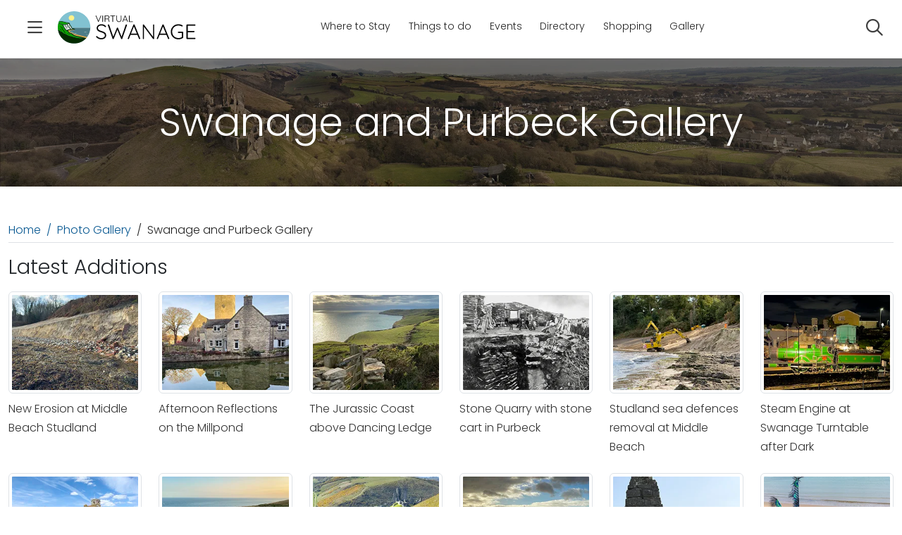

--- FILE ---
content_type: text/html; charset=utf-8
request_url: https://www.virtual-swanage.co.uk/gallery/
body_size: 10751
content:

<!doctype html>
<html lang="en" class="no-js">
<head>
    <meta charset="utf-8">
    <meta http-equiv="X-UA-Compatible" content="IE=edge">
    <meta name="viewport" content="width=device-width, initial-scale=1">
    <title>Swanage Photo Archive and Gallery, photos of the Isle of Purbeck</title>
<!-- Search Engine -->
<meta name="image" content="https://www.virtual-swanage.co.uk/docs/pageheaders/gallery.jpg">
<meta name="description" content="Isle of Purbeck photo gallery of Swanage and surrounding area for the seaside town of Swanage in Dorset">
<link rel="canonical" href="https://www.virtual-swanage.co.uk/gallery/">
<!-- Schema.org for Google -->
<meta itemprop="name" content="Swanage Photo Archive and Gallery, photos of the Isle of Purbeck">
<meta itemprop="description" content="Isle of Purbeck photo gallery of Swanage and surrounding area for the seaside town of Swanage in Dorset">
<meta itemprop="image" content="https://www.virtual-swanage.co.uk/docs/pageheaders/gallery.jpg">
<!-- Open Graph general (Facebook, Pinterest & Google+) -->
<meta property="og:title" content="Swanage Photo Archive and Gallery, photos of the Isle of Purbeck">
<meta property="og:description" content="Isle of Purbeck photo gallery of Swanage and surrounding area for the seaside town of Swanage in Dorset">
<meta property="og:image" content="https://www.virtual-swanage.co.uk/docs/pageheaders/gallery.jpg">
<meta property="og:url" content="https://www.virtual-swanage.co.uk/gallery/">
<meta property="og:site_name" content="Virtual Swanage">
<meta property="og:locale" content="en_GB">
<meta property="og:type" content="website">

    <meta name="robots" content="all,follow">
    <link rel="preload" href="/fonts/poppins-v20-latin-300.woff2" as="font" type="font/woff2" crossorigin>
    <link rel="stylesheet" nonce="L4PYn&#x2B;VsnomJIwGX9dxluA==" href="/css/styles.min.css?v=feE41wOxg4AGnBqPCSGhtPW36opvuapZTl1t-SzDmq4">
    <link rel="icon" type="image/png" href="/favicon-96x96.png" sizes="96x96" />
    <link rel="icon" type="image/svg+xml" href="/favicon.svg" />
    <link rel="shortcut icon" href="/favicon.ico" />
    <link rel="apple-touch-icon" sizes="180x180" href="/apple-touch-icon.png" />
    <meta name="apple-mobile-web-app-title" content="Virtual Swanage" />
    <link rel="manifest" href="/site.webmanifest" />

    
  
    <style>
            .headeroverlay { 
               background: rgba(0, 0, 0, .5)
               
           }
        </style>

    <script type="application/ld+json">
{
 "@context": "https://schema.org",
 "@type": "BreadcrumbList",
 "itemListElement": [{
 "@type": "ListItem",
 "position": 1,
 "name": "Home",
 "item": "https://www.virtual-swanage.co.uk/"
      },{
 "@type": "ListItem",
 "position": 2,
 "name": "Gallery",
 "item": "https://www.virtual-swanage.co.uk/gallery/"
      },{
 "@type": "ListItem",
 "position": 3,
 "name": "New Photos"
      }]
 }
 </script>
</head>
<body>
    
    <nav class="navbar d-flex flex-wrap align-items-center justify-content-center justify-content-md-between py-3 ps-4 fixed-top bg-white " aria-label="Menu" id="mainnav">
        <div class="col-8 col-md-4 d-flex align-self-center">
            <button class="navbar-icon" type="button" data-bs-toggle="offcanvas" title="Open Menu" data-bs-target="#mainMenu" aria-controls="mainMenu"><i class="fa-solid fa-bars"></i></button>
            <a class="ps-2" href="/"><img src="/images/virtual-swanage.svg" height="50" width="212" class="img-fluid pe-3" alt="Virtual Swanage"></a>
        </div>
        <div class="d-none d-lg-block col-md-7 mb-2 justify-content-center mb-md-0">
            <ul class="nav topnav">
                <li class="nav-item">
                    <a class="nav-link" href="/accommodation/">Where to Stay</a>
                </li>
                <li class="nav-item">
                    <a class="nav-link" href="/things-to-do/">Things to do</a>
                </li>
                <li class="nav-item">
                    <a class="nav-link" href="/whats-on/">Events</a>
                </li>
                <li class="nav-item">
                    <a class="nav-link" href="/directory/">Directory</a>
                </li>
                <li class="nav-item">
                    <a class="nav-link" href="/directory/shopping">Shopping</a>
                </li>
                <li class="nav-item">
                    <a class="nav-link" href="/gallery/">Gallery</a>
                </li>
                </ul>
        </div>
        <div class="col-2 col-md-1 text-end">
            <a href="#searchModal" data-bs-toggle="modal" class="navbar-icon me-4" title="Search the website"><i class="fa-regular fa-magnifying-glass fa-fw"></i><span class="sr-only">Search</span></a>
        </div>
        <!-- Main Offcanvas -->
        <div class="offcanvas offcanvas-start" tabindex="-1" id="mainMenu" data-bs-scroll="true">
            <div class="offcanvas-body p-0 ps-4">
                <div class="d-flex align-self-center pt-3 m-0">
                    <button class="navbarclosebutton" type="button" data-bs-dismiss="offcanvas" aria-label="Close"><i class="fa-solid fa-close"></i></button>
                    <a class="ps-2" href="/"><img src="/images/virtual-swanage.svg" height="50" width="212" class="img-fluid pe-3" alt="Virtual Swanage"></a>
                </div>
                <div class="menu-view" id="menuView">
                    <ul class="list-unstyled m-0 mt-5 ps-3">
                        <li class="has-submenu" data-submenu="submenuaccommodation">
                            <a class="d-flex nav-link justify-content-between align-items-center" href="/accommodation/" tabindex="0">
                                <span class="link-text">Accommodation</span> <i class="fa fa-chevron-right"></i>
                            </a>
                        </li>
                        <!-- submenu trigger items (have both hover behavior for desktop and click for mobile) -->
                        <li class="has-submenu" data-submenu="submenuthingstodo">
                            <a class="d-flex nav-link justify-content-between align-items-center" href="/things-to-do/" tabindex="0">
                                <span class="link-text">Things to do</span> <i class="fa fa-chevron-right"></i>
                            </a>
                        </li>

                        <li class="has-submenu" data-submenu="submenuwhatson">
                            <a class="d-flex nav-link justify-content-between align-items-center" href="/whats-on/" tabindex="0">
                                <span class="link-text">Whats on</span> <i class="fa fa-chevron-right"></i>
                            </a>
                        </li>
                        <li class="has-submenu" data-submenu="submenudirectory">
                            <a class="d-flex nav-link justify-content-between align-items-center" href="/directory/" tabindex="0">
                                <span class="link-text">Directory</span> <i class="fa fa-chevron-right"></i>
                            </a>
                        </li>
                        <li><a class="d-block nav-link has-hover" href="/directory/eat">Eat &amp; drink</a></li>
                        <li><a class="d-block nav-link  has-hover" href="/directory/shopping">Shopping</a></li>
                        <li class="has-submenu" data-submenu="submenugallery">
                            <a class="d-flex nav-link justify-content-between align-items-center" href="/gallery/" tabindex="0">
                                <span class="link-text">Gallery</span> <i class="fa fa-chevron-right"></i>
                            </a>
                        </li>
                    </ul>
                </div>
                <!-- mobile submenu view (hidden by default, used only when screen < 800px) -->
                <div class="mobile-submenu-view d-none p-0 m-0" id="mobileSubmenuView">
                    <div class="border-bottom d-flex  justify-content-between align-items-center">
                        <h5 id="mobileSubmenuTitle" class="ms-0">Submenu</h5><button class="btn btn-sm" id="mobileBackBtn" aria-label="Back to menu"><i class="fa fa-chevron-left"></i> Back</button>
                    </div>
                    <div id="mobileSubmenuList" class="pt-3"></div>
                </div>
            </div>
        </div>
        <!-- Submenu panels for desktop (appear to the right of main offcanvas) -->
        <div class="offcanvas-submenu" id="submenuaccommodation" data-panel-title="Accommodation">
            <a class="submenu-header" href="/accommodation/">View all<i class="fa fa-chevron-right ms-2"></i></a>
            <div class="submenu-body">
                <ul>
                    <li><a class="nav-link" href="/accommodation/hotel">Hotels<i class="fa fa-chevron-right ms-2"></i></a></li>
                    <li><a class="nav-link" href="/accommodation/bed-and-breakfast">Bed and Breakfast<i class="fa fa-chevron-right ms-2"></i></a></li>
                    <li><a class="nav-link" href="/accommodation/farmhouse">Farm Houses<i class="fa fa-chevron-right ms-2"></i></a></li>
                    <li><a class="nav-link" href="/accommodation/guest-house">Guest Houses<i class="fa fa-chevron-right ms-2"></i></a></li>
                    <li><a class="nav-link" href="/accommodation/self-catering">Self Catering<i class="fa fa-chevron-right ms-2"></i></a></li>
                    <li><a class="nav-link" href="/accommodation/self-catering-agency">Self Catering Agencies<i class="fa fa-chevron-right ms-2"></i></a></li>
                    <li><a class="nav-link" href="/accommodation/caravan">Caravan Sites and Parks<i class="fa fa-chevron-right ms-2"></i></a></li>
                    <li><a class="nav-link" href="/accommodation/camping">Camping Sites and Parks<i class="fa fa-chevron-right ms-2"></i></a></li>
                    <li class="divider"><hr /></li>
                    <li><a class="nav-link" href="/accommodation-facilities/wifi">Accommodation with free Wi-Fi<i class="fa fa-chevron-right ms-2"></i></a></li>
                    <li><a class="nav-link" href="/accommodation-facilities/disabled-access">Accommodation with Disabled Access<i class="fa fa-chevron-right ms-2"></i></a></li>
                    <li><a class="nav-link" href="/accommodation-facilities/vegetarians">Accommodation offering Vegetarian Meals<i class="fa fa-chevron-right ms-2"></i></a></li>
                    <li><a class="nav-link" href="/accommodation-facilities/pet-friendly">Pet Friendly Accommodation<i class="fa fa-chevron-right ms-2"></i></a></li>
                </ul>
            </div>
        </div>
        <div class="offcanvas-submenu" id="submenuthingstodo" data-panel-title="Things to do">
            <a class="submenu-header" href="/things-to-do/">View all<i class="fa fa-chevron-right ms-2"></i></a>
            <div class="submenu-body">
                <ul>
                    <li><a class="nav-link headinglink" href="/things-to-do/sports-and-activities/">Activities and Sports<i class="fa fa-chevron-right ms-2"></i></a></li>
                    <li><a class="nav-link" href="/things-to-do/sports-and-activities/cycling">Cycling and Mountainbiking<i class="fa fa-chevron-right ms-2"></i></a></li>
                    <li><a class="nav-link" href="/things-to-do/sports-and-activities/walking">Walking Routes<i class="fa fa-chevron-right ms-2"></i></a></li>
                    <li><a class="submenu-header pb-5" href="/things-to-do/sports-and-activities/">View all Activities and Sports<i class="fa fa-chevron-right ms-2"></i></a></li>
                    <li class="divider"><hr /></li>
                    <li><a class="nav-link headinglink" href="/things-to-do/local-attractions/">Local Attractions<i class="fa fa-chevron-right ms-2"></i></a></li>
                    <li><a class="nav-link" href="/things-to-do/local-attractions/beaches-around-purbeck">Beaches around Purbeck<i class="fa fa-chevron-right ms-2"></i></a></li>
                    <li><a class="nav-link" href="/things-to-do/local-attractions/durlston-country-park">Durlston Country Park<i class="fa fa-chevron-right ms-2"></i></a></li>
                    <li><a class="nav-link" href="/things-to-do/local-attractions/swanage-pier">Swanage Victorian Pier<i class="fa fa-chevron-right ms-2"></i></a></li>
                    <li><a class="nav-link" href="/things-to-do/local-attractions/swanage-railway">Swanage Railway<i class="fa fa-chevron-right ms-2"></i></a></li>
                    <li><a class="submenu-header" href="/things-to-do/local-attractions/">View all attractions<i class="fa fa-chevron-right ms-2"></i></a></li>
                    <li class="divider"><hr /></li>


                    <li><a class="nav-link headinglink" href="/things-to-do/local-attractions/parks-and-gardens">Parks and Gardens<i class="fa fa-chevron-right ms-2"></i></a></li>
                    <li><a class="nav-link headinglink" href="/things-to-do/towns-and-villages/">Towns and Villages<i class="fa fa-chevron-right ms-2"></i></a></li>
                    <li><a class="nav-link headinglink" href="/things-to-do/local-area-information/">Local Area Information<i class="fa fa-chevron-right ms-2"></i></a></li>
                    <li><a class="nav-link headinglink" href="/things-to-do/education-resources/">Education Resources<i class="fa fa-chevron-right ms-2"></i></a></li>
                    <li><a class="nav-link headinglink" href="/things-to-do/history/">Isle of Purbeck History<i class="fa fa-chevron-right ms-2"></i></a></li>

                </ul>
            </div>
        </div>

        <div class="offcanvas-submenu" id="submenuwhatson" data-panel-title="Whats on">
            <a class="submenu-header" href="/whats-on/">View all<i class="fa fa-chevron-right ms-2"></i></a>
            <div class="submenu-body">
                <ul>
                    <li><a class="nav-link" href="/whats-on/">Events today<i class="fa fa-chevron-right ms-2"></i></a></li>
                    <li><a class="nav-link" href="/whats-on/festivals">Festivals<i class="fa fa-chevron-right ms-2"></i></a></li>

                    <li><a  class="nav-link" href = "/whats-on/january/2026" > January<i class="fa fa-chevron-right ms-2"></i></a></li><li><a  class="nav-link" href = "/whats-on/february/2026" > February<i class="fa fa-chevron-right ms-2"></i></a></li><li><a  class="nav-link" href = "/whats-on/march/2026" > March<i class="fa fa-chevron-right ms-2"></i></a></li><li><a  class="nav-link" href = "/whats-on/april/2026" > April<i class="fa fa-chevron-right ms-2"></i></a></li><li><a  class="nav-link" href = "/whats-on/may/2026" > May<i class="fa fa-chevron-right ms-2"></i></a></li><li><a  class="nav-link" href = "/whats-on/june/2026" > June<i class="fa fa-chevron-right ms-2"></i></a></li><li><a  class="nav-link" href = "/whats-on/july/2026" > July<i class="fa fa-chevron-right ms-2"></i></a></li><li><a  class="nav-link" href = "/whats-on/august/2026" > August<i class="fa fa-chevron-right ms-2"></i></a></li><li><a  class="nav-link" href = "/whats-on/september/2026" > September<i class="fa fa-chevron-right ms-2"></i></a></li><li><a  class="nav-link" href = "/whats-on/october/2026" > October<i class="fa fa-chevron-right ms-2"></i></a></li><li><a  class="nav-link" href = "/whats-on/november/2026" > November<i class="fa fa-chevron-right ms-2"></i></a></li><li><a  class="nav-link" href = "/whats-on/december/2026" > December<i class="fa fa-chevron-right ms-2"></i></a></li>
                    <li class="divider"><hr /></li>
                    <li><a class="nav-link" href="/new/addevent">Advertise your event for free<i class="fa fa-chevron-right ms-2"></i></a></li>
                </ul>
            </div>
        </div>
        <div class="offcanvas-submenu" id="submenudirectory" data-panel-title="Directory">
            <a class="submenu-header" href="/directory/">View all<i class="fa fa-chevron-right ms-2"></i></a>
            <div class="submenu-body">
                <ul>
                    <li><a class="nav-link" href="/directory/shopping-and-retail">Shopping and Retail<i class="fa fa-chevron-right ms-2"></i></a></li>
                    <li><a class="nav-link" href="/directory/recreation-and-sport">Recreation and Sport<i class="fa fa-chevron-right ms-2"></i></a></li>
                    <li><a class="nav-link" href="/directory/health-and-welfare">Health and Welfare<i class="fa fa-chevron-right ms-2"></i></a></li>
                    <li><a class="nav-link" href="/directory/arts-and-crafts">Arts and Crafts<i class="fa fa-chevron-right ms-2"></i></a></li>
                    <li><a class="nav-link" href="/directory/home-improvement">Home Improvement<i class="fa fa-chevron-right ms-2"></i></a></li>
                    <li><a class="nav-link" href="/directory/clubs-and-groups">Clubs and Groups<i class="fa fa-chevron-right ms-2"></i></a></li>
                    <li><a class="nav-link" href="/directory/dogfriendly">Dog Friendly<i class="fa fa-chevron-right ms-2"></i></a></li>
                    <li><a class="nav-link" href="/directory/all">All Listings<i class="fa fa-chevron-right ms-2"></i></a></li>
                    <li class="divider"><hr /></li>
                    <li><a class="nav-link" href="/new/adddirectory">Advertise for free<i class="fa fa-chevron-right ms-2"></i></a></li>

                </ul>
            </div>
        </div>
        <div class="offcanvas-submenu" id="submenugallery" data-panel-title="Gallery">
            <a class="submenu-header" href="/gallery/">View all<i class="fa fa-chevron-right ms-2"></i></a>
            <div class="submenu-body">
                <ul>
                    <li><a class="nav-link" href="/gallery/">New photos<i class="fa fa-chevron-right ms-2"></i></a></li>
                    <li><a class="nav-link" href="/gallery/webcams">Webcams<i class="fa fa-chevron-right ms-2"></i></a></li>
                    <li><a class="nav-link" href="/gallery/pan/">360 VR panoramics<i class="fa fa-chevron-right ms-2"></i></a></li>
                    <li><a class="nav-link" href="/gallery/year/1800">1800's<i class="fa fa-chevron-right ms-2"></i></a></li>
                    <li><a class="nav-link" href="/gallery/year/1900">1900's<i class="fa fa-chevron-right ms-2"></i></a></li>
                    <li><a class="nav-link" href="/gallery/year/2000">2000-2009<i class="fa fa-chevron-right ms-2"></i></a></li>
                    <li><a class="nav-link" href="/gallery/year/2010">2010-2014<i class="fa fa-chevron-right ms-2"></i></a></li>
                    <li><a class="nav-link" href="/gallery/year/2015">2015-2019<i class="fa fa-chevron-right ms-2"></i></a></li>
                    <li><a class="nav-link" href="/gallery/year/2020">2020<i class="fa fa-chevron-right ms-2"></i></a></li>
                    <li><a class="nav-link" href="/gallery/year/2021">2021<i class="fa fa-chevron-right ms-2"></i></a></li>
                    <li><a class="nav-link" href="/gallery/year/2022">2022<i class="fa fa-chevron-right ms-2"></i></a></li>
                    <li><a class="nav-link" href="/gallery/year/2023">2023<i class="fa fa-chevron-right ms-2"></i></a></li>
                    <li><a class="nav-link" href="/gallery/year/2024">2024<i class="fa fa-chevron-right ms-2"></i></a></li>
                    <li><a class="nav-link" href="/gallery/year/2025">2025<i class="fa fa-chevron-right ms-2"></i></a></li>
                </ul>
            </div>
        </div>
    </nav>
    <div class="modal" tabindex="-1" id="searchModal" aria-hidden="true">
        <div class="modal-dialog modal-fullscreen">
            <div class="modal-content">
                <div class="modal-header border-0">
                    <button type="button" class="btn-close" data-bs-dismiss="modal" aria-label="Close"></button>
                </div>
                <div class="modal-body px-5">
                    <h2 class="text-center">Search</h2>
                    <form class="form-inline w-100" action="/search" id="searchmodalform">
                        <div class="input-label-absolute input-label-absolute-left w-100">
                            <label class="label-absolute" for="searchmodal_search"><i class="fa-regular fa-magnifying-glass fa-fw"></i><span class="sr-only">Search</span></label>
                            <input class="form-control form-control-lg border-0 shadow-0 bg-gray-200" name="sp" id="searchmodal_search" aria-label="Search" type="search">
                        </div>
                    </form>
                    <h3 class="pt-3">Popular searches</h3>
                    <p><a href="/search?sp=old+harry+rocks">Old Harry Rocks</a></p>
                    <p><a href="/search?sp=agglestone">Agglestone</a></p>
                    <p><a href="/search?sp=beach">Beach</a></p>
                    <p><a href="/search?sp=carnival">Carnival</a></p>
                    <p><a href="/search?sp=corfe+castle">Corfe Castle</a></p>
                    <p><a href="/search?sp=parking">Parking</a></p>
                    <p><a href="/search?sp=railway">Railway</a></p>
                    <p><a href="/search?sp=webcam">Webcam</a></p>
                </div>
            </div>
        </div>
    </div>
    <main id="maincontent">
        
    <div class="card rounded-0 border-0 position-relative overflow-hidden bg-dark">
        <img class="bg-image" src="/docs/pageheaders/gallery.webp" width="2000" height="450" alt="Swanage and Purbeck Gallery">
        <div class="card-body headeroverlay py-5 py-lg-5  text-center position-relative">
            <h1 class="text-white display-4 mb-0">Swanage and Purbeck Gallery</h1>
        </div>
    </div>

        <div class="pt-5">
            <div class="container">
                

<nav class="breadcrumb border-bottom pb-1">
    <a class="breadcrumb-item" href="/">Home</a>
    <a class="breadcrumb-item" href="/gallery/">Photo Gallery</a>
    <span class="breadcrumb-item active">Swanage and Purbeck Gallery</span>
</nav>
<h2>Latest Additions</h2>

<div class="row">
            <figure class="col-6 col-md-4 col-lg-2 mt-2 figure">
                <a href="/gallery/2584/new-erosion-at-middle-beach-studland">
                    <img src="/docs/gallery/2026/2026-01-07-studlandbeach_small.webp" alt="New Erosion at Middle Beach Studland - Ref: VS2584" width="250" height="188" loading="lazy" class="figure-img img-fluid img-thumbnail">
                </a>
                <figcaption class="figure-caption">New Erosion at Middle Beach Studland</figcaption>
            </figure>
            <figure class="col-6 col-md-4 col-lg-2 mt-2 figure">
                <a href="/gallery/2583/afternoon-reflections-on-the-millpond">
                    <img src="/docs/gallery/2025/2025-12-13-millpond_small.webp" alt="Afternoon Reflections on the Millpond - Ref: VS2583" width="250" height="188" loading="lazy" class="figure-img img-fluid img-thumbnail">
                </a>
                <figcaption class="figure-caption">Afternoon Reflections on the Millpond</figcaption>
            </figure>
            <figure class="col-6 col-md-4 col-lg-2 mt-2 figure">
                <a href="/gallery/2582/the-jurassic-coast-above-dancing-ledge">
                    <img src="/docs/gallery/2025/2025-11-26-jurassiccoast_small.webp" alt="The Jurassic Coast above Dancing Ledge - Ref: VS2582" width="250" height="188" loading="lazy" class="figure-img img-fluid img-thumbnail">
                </a>
                <figcaption class="figure-caption">The Jurassic Coast above Dancing Ledge</figcaption>
            </figure>
            <figure class="col-6 col-md-4 col-lg-2 mt-2 figure">
                <a href="/gallery/2581/stone-quarry-with-stone-cart-in-purbeck">
                    <img src="/docs/gallery/1800/1890-quarryshaft_small.webp" alt="Stone Quarry with stone cart in Purbeck - Ref: VS2581" width="250" height="188" loading="lazy" class="figure-img img-fluid img-thumbnail">
                </a>
                <figcaption class="figure-caption">Stone Quarry with stone cart in Purbeck</figcaption>
            </figure>
            <figure class="col-6 col-md-4 col-lg-2 mt-2 figure">
                <a href="/gallery/2580/studland-sea-defences-removal-at-middle-beach">
                    <img src="/docs/gallery/2025/2025-09-29-studland-sea-denfences_small.webp" alt="Studland sea defences removal at Middle Beach - Ref: VS2580" width="250" height="188" loading="lazy" class="figure-img img-fluid img-thumbnail">
                </a>
                <figcaption class="figure-caption">Studland sea defences removal at Middle Beach</figcaption>
            </figure>
            <figure class="col-6 col-md-4 col-lg-2 mt-2 figure">
                <a href="/gallery/2579/steam-engine-at-swanage-turntable-after-dark">
                    <img src="/docs/gallery/2025/2025-09-15-railway-night_small.webp" alt="Steam Engine at Swanage Turntable after Dark - Ref: VS2579" width="250" height="188" loading="lazy" class="figure-img img-fluid img-thumbnail">
                </a>
                <figcaption class="figure-caption">Steam Engine at Swanage Turntable after Dark</figcaption>
            </figure>
            <figure class="col-6 col-md-4 col-lg-2 mt-2 figure">
                <a href="/gallery/2578/sunny-afternoon-at-wareham-quay">
                    <img src="/docs/gallery/2025/2025-05-20-warehamquay_small.webp" alt="Sunny afternoon at Wareham Quay - Ref: VS2578" width="250" height="188" loading="lazy" class="figure-img img-fluid img-thumbnail">
                </a>
                <figcaption class="figure-caption">Sunny afternoon at Wareham Quay</figcaption>
            </figure>
            <figure class="col-6 col-md-4 col-lg-2 mt-2 figure">
                <a href="/gallery/2577/road-to-the-lighthouse">
                    <img src="/docs/gallery/2025/2025-08-17-durlston_small.webp" alt="Road to the Lighthouse - Ref: VS2577" width="250" height="188" loading="lazy" class="figure-img img-fluid img-thumbnail">
                </a>
                <figcaption class="figure-caption">Road to the Lighthouse</figcaption>
            </figure>
            <figure class="col-6 col-md-4 col-lg-2 mt-2 figure">
                <a href="/gallery/2576/corfe-castle-and-purbeck-hills">
                    <img src="/docs/gallery/2025/2025-04-30-corfecastle_small.webp" alt="Corfe Castle and Purbeck Hills - Ref: VS2576" width="250" height="188" loading="lazy" class="figure-img img-fluid img-thumbnail">
                </a>
                <figcaption class="figure-caption">Corfe Castle and Purbeck Hills</figcaption>
            </figure>
            <figure class="col-6 col-md-4 col-lg-2 mt-2 figure">
                <a href="/gallery/2575/storm-clouds-over-the-lighthouse">
                    <img src="/docs/gallery/2025/2025-01-31-lighthouse_small.webp" alt="Storm clouds over the lighthouse - Ref: VS2575" width="250" height="188" loading="lazy" class="figure-img img-fluid img-thumbnail">
                </a>
                <figcaption class="figure-caption">Storm clouds over the lighthouse</figcaption>
            </figure>
            <figure class="col-6 col-md-4 col-lg-2 mt-2 figure">
                <a href="/gallery/2574/vj80-service-at-swanage">
                    <img src="/docs/gallery/2025/2025-08-15-vj80_small.webp" alt="VJ80 Service at Swanage - Ref: VS2574" width="250" height="188" loading="lazy" class="figure-img img-fluid img-thumbnail">
                </a>
                <figcaption class="figure-caption">VJ80 Service at Swanage</figcaption>
            </figure>
            <figure class="col-6 col-md-4 col-lg-2 mt-2 figure">
                <a href="/gallery/2573/swanage-carnival-procession-2025-dancers">
                    <img src="/docs/gallery/2025/2025-07-27-carnival17_small.webp" alt="Swanage Carnival Procession 2025 Dancers - Ref: VS2573" width="250" height="188" loading="lazy" class="figure-img img-fluid img-thumbnail">
                </a>
                <figcaption class="figure-caption">Swanage Carnival Procession 2025 Dancers</figcaption>
            </figure>
</div>
<div class="row text-center">

    <h3 class="col display-4 mt-5" style="color:#333;">Browse by section</h3>
</div>
<div class="row">
    <div class="col-6 col-md-4 col-lg-2 mt-4 figure">
        <a href="/gallery/webcams">
            <img src="/docs/gallery/2014/2014-07-12-60163-tornado_small.webp" loading="lazy" class="figure-img img-fluid rounded img-thumbnail" alt="Webcams" width="250" height="188">
            <div class="figure-caption">Live Webcams</div>
        </a>
    </div>
    <div class="col-6 col-md-4 col-lg-2 mt-4 figure">
        <a href="/gallery/pan/">
            <img src="/docs/gallery/2014/2014-05-24-swanage_small.webp" loading="lazy" class="figure-img img-fluid rounded img-thumbnail" alt="Panoramic Tours" width="250" height="188">
            <div class="figure-caption">360 Tours</div>
        </a>
    </div>


    <div class="col-6 col-md-4 col-lg-2 mt-4 figure">
        <a href="/gallery/area/ballard-down">
            <img class="figure-img img-fluid rounded img-thumbnail" loading="lazy" src="/docs/gallery/2014/2014-10-29-old-harry-rocks-3_small.webp" alt="Gallery Ballard Down" width="250" height="188">
            <div class="figure-caption">Ballard Down</div>
        </a>
    </div>
    <div class="col-6 col-md-4 col-lg-2 mt-4 figure">
        <a href="/gallery/area/beaches">
            <img class="figure-img img-fluid rounded img-thumbnail" loading="lazy" src="/docs/gallery/2014/2014-02-25-bright-doors_small.webp" alt="Gallery Beaches" width="250" height="188">
            <div class="figure-caption">Beaches</div>
        </a>
    </div>
    <div class="col-6 col-md-4 col-lg-2 mt-4 figure">
        <a href="/gallery/area/jurassic-coast">
            <img class="figure-img img-fluid rounded img-thumbnail" loading="lazy" src="/docs/gallery/2012/2012-05-27-chapmans-pool_small.webp" alt="Gallery Jurassic Coast" width="250" height="188">
            <div class="figure-caption">Jurassic Coast</div>
        </a>
    </div>
    <div class="col-6 col-md-4 col-lg-2 mt-4 figure">
        <a href="/gallery/area/corfe-castle">
            <img class="figure-img img-fluid rounded img-thumbnail" loading="lazy" src="/docs/gallery/2012/2012-05-28-corfe_small.webp" alt="Gallery Corfe Castle" width="250" height="188">
            <div class="figure-caption">Corfe Castle</div>
        </a>
    </div>
    <div class="col-6 col-md-4 col-lg-2 mt-4 figure">
        <a href="/gallery/area/durlston">
            <img class="figure-img img-fluid rounded img-thumbnail" loading="lazy" src="/docs/gallery/2012/2012-06-24-durlston-castle_small.webp" alt="Gallery Durlston" width="250" height="188">
            <div class="figure-caption">Durlston</div>
        </a>
    </div>
    <div class="col-6 col-md-4 col-lg-2 mt-4 figure">
        <a href="/gallery/area/events">
            <img class="figure-img img-fluid rounded img-thumbnail" loading="lazy" src="/docs/gallery/2014/2014-07-26-air-display-7_small.webp" alt="Gallery Events" width="250" height="188">
            <div class="figure-caption">Events</div>
        </a>
    </div>
    <div class="col-6 col-md-4 col-lg-2 mt-4 figure">
        <a href="/gallery/area/kingston">
            <img class="figure-img img-fluid rounded img-thumbnail" loading="lazy" src="/docs/gallery/2000/2005_664_kingston_church_at_night_small.webp" alt="Gallery Kingston" width="250" height="188">
            <div class="figure-caption">Kingston</div>
        </a>
    </div>
    <div class="col-6 col-md-4 col-lg-2 mt-4 figure">
        <a href="/gallery/area/nature">
            <img class="figure-img img-fluid rounded img-thumbnail" loading="lazy" src="/docs/gallery/2000/2007_1026_deer_at_arne_small.webp" alt="Gallery Nature" width="250" height="188">
            <div class="figure-caption">Nature</div>
        </a>
    </div>
    <div class="col-6 col-md-4 col-lg-2 mt-4 figure">
        <a href="/gallery/area/isle-of-purbeck">
            <img class="figure-img img-fluid rounded img-thumbnail" loading="lazy" src="/docs/gallery/2000/2009-02-14-clavell_tower_small.webp" alt="Isle of Purbeck Gallery and Surrounding Area" width="250" height="188">
            <div class="figure-caption">Isle of Purbeck</div>
        </a>
    </div>
    <div class="col-6 col-md-4 col-lg-2 mt-4 figure">
        <a href="/gallery/area/studland">
            <img class="figure-img img-fluid rounded img-thumbnail" loading="lazy" src="/docs/gallery/2012/2012-07-08-studland1_small.webp" alt="Gallery Studland" width="250" height="188">
            <div class="figure-caption">Studland</div>
        </a>
    </div>
    <div class="col-6 col-md-4 col-lg-2 mt-4 figure">
        <a href="/gallery/area/swanage-railway">
            <img class="figure-img img-fluid rounded img-thumbnail" loading="lazy" src="/docs/gallery/2014/2014-07-12-60163-tornado3_small.webp" alt="Gallery Swanage Railway" width="250" height="188">
            <div class="figure-caption">Swanage Railway</div>
        </a>
    </div>
    <div class="col-6 col-md-4 col-lg-2 mt-4 figure">
        <a href="/gallery/area/swanage-town">
            <img class="figure-img img-fluid rounded img-thumbnail" loading="lazy" src="/docs/gallery/2014/2014-02-16-millpond_small.webp" alt="Gallery Swanage Town" width="250" height="188">
            <div class="figure-caption">Swanage Town</div>
        </a>
    </div>
    <div class="col-6 col-md-4 col-lg-2 mt-4 figure">
        <a href="/gallery/area/wareham">
            <img class="figure-img img-fluid rounded img-thumbnail" loading="lazy" src="/docs/gallery/2000/2008_1124_wareham_river_small.webp" alt="Wareham Photo Gallery" width="250" height="188">
            <div class="figure-caption">Wareham</div>
        </a>
    </div>
    <div class="col-6 col-md-4 col-lg-2 mt-4 figure">
        <a href="/gallery/area/worth-matravers">
            <img class="figure-img img-fluid rounded img-thumbnail" loading="lazy" src="/docs/gallery/2000/2005_619_radar_monument_small.webp" alt="Gallery Worth Matravers" width="250" height="188">
            <div class="figure-caption">Worth Matravers</div>
        </a>
    </div>
    <div class="col-6 col-md-4 col-lg-2 mt-4 figure">
        <a href="/gallery/year/1800">
            <img class="figure-img img-fluid rounded img-thumbnail" loading="lazy" src="/docs/gallery/1800/1800_15_railway_opening_day_small.webp" alt="Gallery Year: 1800's" width="250" height="188">
            <div class="figure-caption">Year: 1800s</div>
        </a>
    </div>
    <div class="col-6 col-md-4 col-lg-2 mt-4 figure">
        <a href="/gallery/year/1900">
            <img class="figure-img img-fluid rounded img-thumbnail" loading="lazy" src="/docs/gallery/1900/1970-11_small.webp" alt="Gallery Year: 1900's" width="250" height="188">
            <div class="figure-caption">Year: 1900s</div>
        </a>
    </div>
    <div class="col-6 col-md-4 col-lg-2 mt-4 figure">
        <a href="/gallery/year/2000">
            <img class="figure-img img-fluid rounded img-thumbnail" loading="lazy" src="/docs/gallery/2000/2007_1037_the_downs_small.webp" alt="Gallery Year: 2000 - 2009" width="250" height="188">
            <div class="figure-caption">Year: 2000-2009</div>
        </a>
    </div>
    <div class="col-6 col-md-4 col-lg-2 mt-4 figure">
        <a href="/gallery/year/2010">
            <img class="figure-img img-fluid rounded img-thumbnail" loading="lazy" src="/docs/gallery/2010/2010-04-15_studland_small.webp" alt="Gallery Year: 2010" width="250" height="188">
            <div class="figure-caption">Year: 2010-2014</div>
        </a>
    </div>

    <div class="col-6 col-md-4 col-lg-2 mt-4 figure">
        <a href="/gallery/year/2015">
            <img class="figure-img img-fluid rounded img-thumbnail" loading="lazy" src="/docs/gallery/2015/2015-01-19-purbeck-hills_small.webp" alt="Gallery Year: 2015" width="250" height="188">
            <div class="figure-caption">Year: 2015-2019</div>
        </a>
    </div>

    <div class="col-6 col-md-4 col-lg-2 mt-4 figure">
        <a href="/gallery/year/2020">
            <img class="figure-img img-fluid rounded img-thumbnail" loading="lazy" src="/docs/gallery/2020/2020-05-15-nhs-tribute-stones_small.webp" alt="Gallery Year: 2020" width="250" height="188">
            <div class="figure-caption">Year: 2020</div>
        </a>
    </div>
    <div class="col-6 col-md-4 col-lg-2 mt-4 figure">
        <a href="/gallery/year/2021">
            <img class="figure-img img-fluid rounded img-thumbnail" loading="lazy" src="/docs/gallery//2021/2021-01-30-graffiti-art_small.webp" alt="Gallery Year: 2021" width="250" height="188">
            <div class="figure-caption">Year: 2021</div>
        </a>
    </div>
    <div class="col-6 col-md-4 col-lg-2 mt-4 figure">
        <a href="/gallery/year/2022">
            <img class="figure-img img-fluid rounded img-thumbnail" loading="lazy" src="/docs/gallery/2022/2022-01-05-prince-albert-memorial_small.webp" alt="Gallery Year: 2022" width="250" height="188">
            <div class="figure-caption">Year: 2022</div>
        </a>
    </div>
    <div class="col-6 col-md-4 col-lg-2 mt-4 figure">
        <a href="/gallery/year/2023">
            <img class="figure-img img-fluid rounded img-thumbnail" loading="lazy" src="/docs/gallery/2023/2023-09-01-no-563_small.webp" alt="Gallery Year: 2023" width="250" height="188">
            <div class="figure-caption">Year: 2023</div>
        </a>
    </div>
    <div class="col-6 col-md-4 col-lg-2 mt-4 figure">
        <a href="/gallery/year/2024">
            <img class="figure-img img-fluid rounded img-thumbnail" loading="lazy" src="/docs/gallery/2024/2024-12-29-graffiti_small.webp" alt="Gallery Year: 2024" width="250" height="188">
            <div class="figure-caption">Year: 2024</div>
        </a>
    </div>
    <div class="col-6 col-md-4 col-lg-2 mt-4 figure">
        <a href="/gallery/year/2025">
            <img class="figure-img img-fluid rounded img-thumbnail" loading="lazy" src="/docs/gallery/2025/2025-02-26-globe_small.webp" alt="Gallery Year: 2025" width="250" height="188">
            <div class="figure-caption">Year: 2025</div>
        </a>
    </div>
    <div class="col-6 col-md-4 col-lg-2 mt-4 figure">
        <a href="/gallery/year/2026">
            <img class="figure-img img-fluid rounded img-thumbnail" loading="lazy" src="/docs/gallery/2026/2026.webp" alt="Gallery Year: 2026" width="250" height="188">
            <div class="figure-caption">Year: 2026</div>
        </a>
    </div>
    
    <div class="col-6 col-md-4 col-lg-2 mt-4 figure">
        <a href="/gallery/zoom/">
            <img class="figure-img img-fluid rounded img-thumbnail" loading="lazy" src="/docs/gallery/1900/1950-swanage-from-the-air-over-pier_small.webp" alt="Zoomable Interactive Photos" width="250" height="188">
            <div class="figure-caption">Zoomable Photos</div>
        </a>
    </div>
    <p class="col-12 mt-5">The Swanage and Purbeck photo archive contains photographs dating back to the mid 1800's, to view any of the photos in the gallery simply select the category from the list above and you will be shown all the photographs for the section, you can click on any of the photographs to view the full size version and further information about the picture and photographer.&nbsp;</p>


    <p class="col-12">
        <strong>Copyright of photographs &amp; using our pictures on your website</strong>
    </p>
    <p class="col-12">Unless otherwise stated all images and photographs are are the property of The Virtual Swanage Team and/or its contributors. </p>
</div>
            </div>
        </div>
        
    </main>
    <footer class="position-relative z-index-10 d-print-none">
        <div class="container">
            <div class="row">
                <div class="col-md-3 mb-3 socials">
                    <p class="title">Promoting Swanage and<br>
                        Isle of Purbeck since 1996.</p>
                    <p>
                        <a href="https://www.facebook.com/virtualswanage"><i class="fa-brands fa-fw fa-facebook-f"></i><span class="sr-only">Follow us on Facebook</span></a>
                        <a href="https://bsky.app/profile/virtualswanage.bsky.social"><i class="fa-brands fa-fw fa-bluesky"></i><span class="sr-only">Follow us on Bluesky</span></a>                     
                        <a href="https://www.instagram.com/virtualswanage/"><i class="fa-brands fa-fw fa-instagram"></i><span class="sr-only">Follow us on Instagram</span></a>
                        <a href="https://www.youtube.com/@swanagedorset"><i class="fa-brands fa-fw fa-youtube"></i><span class="sr-only">Follow us on YouTube</span></a>
                        <a href="https://discord.gg/7JJuWP5b"><i class="fa-brands fa-fw fa-discord"></i><span class="sr-only">Swanage Discord Community</span></a>
                    </p>
                </div>
                <div class="col-6 col-md-2 mb-3">
                    <ul>
                        <li><a href="/aboutvirtualswanage">About Virtual Swanage</a></li>
                        <li><a href="/contact">Contact Us</a></li>
                        <li><a href="/blog/">Website News</a></li>
                    </ul>
                </div>
                <div class="col-6 col-md-2 mb-3">
                    <ul>
                        <li><a href="/terms">Terms &amp; privacy</a></li>
                        <li><a href="/terms#cookie">Cookie policy</a></li>
                        <li><a href="/sitemap">Site map</a></li>
                    </ul>
                </div>

                <div class="col-6 col-md-2 mb-3">
                    <ul>
                        <li><a href="/new/">ADVERTISE WITH US</a></li>
                        <li><a href="/new/addevent">Submit your Event</a></li>
                        <li><a href="/new/adddirectory">Submit your Business</a></li>
                        <li><a href="/new/addaccommodation">Submit your Accommodation</a></li>

                    </ul>
                </div>
                <div class="col-md-3 mb-3 infobox">
                    <p>Virtual Swanage is an independently run website by <a href="https://www.apexweb.co.uk/" aria-label="Apexweb LTD">Apexweb LTD</a> for the town of Swanage and the surrounding area to promote businesses, events, local information and attractions to residents and visitors.</p>
                    <hr />
                    <p>copyright &copy; 1996 - 2026 Apexweb LTD</p>
                </div>
            </div>
        </div>
    </footer>
    
    <script nonce="L4PYn&#x2B;VsnomJIwGX9dxluA==" src="/js/bundle.min.js?v=UFgAwjscq0OXJCc95nsm_ipaUpg19VLBC4vRSIO_YkM" defer></script>
    <script nonce="L4PYn&#x2B;VsnomJIwGX9dxluA==">
        document.addEventListener('DOMContentLoaded', function () {

          var modal = document.getElementById('searchModal');
          if(modal) {
            modal.addEventListener('shown.bs.modal', function() {
                      var input = document.getElementById('searchmodal_search');
              if(input) {
                input.focus();
              }
            });
          }
            

          const BREAKPOINT = 800;
          const submenuTriggers = document.querySelectorAll('.has-submenu');
          const submenus = document.querySelectorAll('.offcanvas-submenu');
          const mainOffcanvasEl = document.getElementById('mainMenu');
          const bsOffcanvas = bootstrap.Offcanvas.getOrCreateInstance(mainOffcanvasEl);

          // mobile view elements
          const menuView = document.getElementById('menuView');
          const mobileView = document.getElementById('mobileSubmenuView');
          const mobileBackBtn = document.getElementById('mobileBackBtn');
          const mobileSubmenuList = document.getElementById('mobileSubmenuList');
          const mobileSubmenuTitle = document.getElementById('mobileSubmenuTitle');

          // helper: hide all desktop submenus
          function hideAllSubmenus() {
            submenus.forEach(s => s.classList.remove('show'));
          }

          // Close submenus when main offcanvas closes
          mainOffcanvasEl.addEventListener('hidden.bs.offcanvas', hideAllSubmenus);

          // when the main offcanvas opens, ensure mobile view is reset
          mainOffcanvasEl.addEventListener('shown.bs.offcanvas', () => {
            showMainMenuView();
          });

          // show the main menu view inside the offcanvas (mobile)
          function showMainMenuView() {
            mobileView.classList.add('d-none');
            menuView.classList.remove('d-none');
            mobileSubmenuList.innerHTML = '';
          }

          // show a mobile submenu (replaces list inside offcanvas on small screens)
          function showMobileSubmenu(submenuEl) {
            const title = submenuEl.dataset.panelTitle || '';
            mobileSubmenuTitle.textContent = title;
            // clone the submenu list into mobile view (or you could render differently)
            const body = submenuEl.querySelector('.submenu-body');
            // clone nodes to avoid moving originals
            mobileSubmenuList.innerHTML = '';
            if (body) {
              const clone = body.cloneNode(true);
              // remove any IDs from cloned elements to avoid duplicate IDs
              clone.querySelectorAll('[id]').forEach(el => el.removeAttribute('id'));
              mobileSubmenuList.appendChild(clone);
            }
            menuView.classList.add('d-none');
            mobileView.classList.remove('d-none');
          }

          // mobile back button
          mobileBackBtn.addEventListener('click', (e) => {
            e.preventDefault();
            showMainMenuView();
          });

          // Attach handlers for each trigger
          submenuTriggers.forEach(trigger => {
            const submenuId = trigger.getAttribute('data-submenu');
            const submenuEl = document.getElementById(submenuId);
            if (!submenuEl) return;

            // Desktop: hover to show submenu (and keep open while hovering submenu)
            let leaveTimer = null;
            trigger.addEventListener('mouseenter', (ev) => {
              if (window.innerWidth > BREAKPOINT) {
                clearTimeout(leaveTimer);
                // hide others and show this submenu
                hideAllSubmenus();
                submenuEl.classList.add('show');
              }
            });

            // If mouse leaves trigger, start a small timer to allow moving into submenu
            trigger.addEventListener('mouseleave', (ev) => {
              if (window.innerWidth > BREAKPOINT) {
                leaveTimer = setTimeout(() => {
                  if (!submenuEl.matches(':hover')) submenuEl.classList.remove('show');
                }, 180);
              }
            });

            // submenu mouseleave: hide after short delay
            submenuEl.addEventListener('mouseleave', () => {
              if (window.innerWidth > BREAKPOINT) {
                setTimeout(() => {
                  if (!trigger.matches(':hover')) submenuEl.classList.remove('show');
                }, 150);
              }W
            });

            // Click/tap behavior for small screens: open inside main offcanvas (mobile)
            trigger.addEventListener('click', (e) => {
              // prevent default navigation
              e.preventDefault();
              if (window.innerWidth <= BREAKPOINT) {
                // show mobile submenu view inside the offcanvas
                showMobileSubmenu(submenuEl);
              } else {
                // on desktop, optional: also open submenu on click (useful for keyboard users)
                hideAllSubmenus();
                submenuEl.classList.add('show');
              }
            });

            // keyboard accessibility: Enter / Space opens submenu (desktop & mobile)
            trigger.addEventListener('keydown', (e) => {
              if (e.key === 'Enter' || e.key === ' ') {
                e.preventDefault();
                if (window.innerWidth <= BREAKPOINT) {
                  showMobileSubmenu(submenuEl);
                } else {
                  hideAllSubmenus();
                  submenuEl.classList.add('show');
                }
              }
            });
          });

          // If user resizes from mobile (submenu view open) to desktop, restore things
          let resizeTimer;
          window.addEventListener('resize', () => {
            clearTimeout(resizeTimer);
            resizeTimer = setTimeout(() => {
              if (window.innerWidth > BREAKPOINT) {
                // ensure mobile-specific view hidden
                showMainMenuView();
              } else {
                // hide desktop floating submenus when in mobile
                hideAllSubmenus();
              }
            }, 150);
          });

          // If user clicks anywhere outside the floating submenu(s), hide them
          document.addEventListener('click', (e) => {
            if (window.innerWidth > BREAKPOINT) {
              // if click is not inside main offcanvas or any submenu, hide
              const clickedInsideMain = mainOffcanvasEl.contains(e.target);
              let clickedInsideAnySub = false;
              submenus.forEach(s => { if (s.contains(e.target)) clickedInsideAnySub = true; });
              if (!clickedInsideMain && !clickedInsideAnySub) hideAllSubmenus();
            }
          });
        });
    </script>
    
    
</body>
</html>

--- FILE ---
content_type: text/css
request_url: https://www.virtual-swanage.co.uk/css/styles.min.css?v=feE41wOxg4AGnBqPCSGhtPW36opvuapZTl1t-SzDmq4
body_size: 39875
content:
@charset "UTF-8";:root,[data-bs-theme=light]{--bs-primary:#0d6efd;--bs-secondary:#6c757d;--bs-success:#198754;--bs-info:#0dcaf0;--bs-warning:#ffc107;--bs-danger:#dc3545;--bs-light:#f8f9fa;--bs-dark:#212529;--bs-white-rgb:255,255,255;--bs-black-rgb:0,0,0;--bs-gradient:linear-gradient(180deg,rgba(255,255,255,.15),rgba(255,255,255,0));--bs-body-font-size:1rem;--bs-body-font-weight:400;--bs-body-line-height:1.5;--bs-body-color:#212529;--bs-body-color-rgb:33,37,41;--bs-body-bg:#fff;--bs-body-bg-rgb:255,255,255;--bs-emphasis-color:#000;--bs-emphasis-color-rgb:0,0,0;--bs-heading-color:inherit;--bs-link-color:#0d6efd;--bs-link-color-rgb:13,110,253;--bs-link-decoration:underline;--bs-link-hover-color:#0a58ca;--bs-link-hover-color-rgb:10,88,202;--bs-code-color:#d63384;--bs-highlight-color:#212529;--bs-highlight-bg:#fff3cd;--bs-border-width:1px;--bs-border-style:solid;--bs-border-color:#dee2e6;--bs-border-color-translucent:rgba(0,0,0,.175);--bs-border-radius:.375rem;--bs-border-radius-sm:.25rem;--bs-border-radius-lg:.5rem;--bs-border-radius-xl:1rem;--bs-border-radius-xxl:2rem;--bs-border-radius-2xl:var(--bs-border-radius-xxl);--bs-border-radius-pill:50rem;--bs-box-shadow:0 .5rem 1rem rgba(0,0,0,.15);--bs-box-shadow-sm:0 .125rem .25rem rgba(0,0,0,.075);--bs-box-shadow-lg:0 1rem 3rem rgba(0,0,0,.175);--bs-box-shadow-inset:inset 0 1px 2px rgba(0,0,0,.075);--bs-form-valid-color:#198754;--bs-form-valid-border-color:#198754;--bs-form-invalid-color:#dc3545;--bs-form-invalid-border-color:#dc3545;}.breadcrumb{--bs-breadcrumb-padding-x:0;--bs-breadcrumb-padding-y:0;--bs-breadcrumb-margin-bottom:1rem;--bs-breadcrumb-bg:;--bs-breadcrumb-border-radius:;--bs-breadcrumb-divider-color:var(--bs-secondary-color);--bs-breadcrumb-item-padding-x:.5rem;--bs-breadcrumb-item-active-color:var(--bs-secondary-color);display:flex;flex-wrap:wrap;padding:var(--bs-breadcrumb-padding-y) var(--bs-breadcrumb-padding-x);margin-bottom:var(--bs-breadcrumb-margin-bottom);font-size:var(--bs-breadcrumb-font-size);list-style:none;background-color:var(--bs-breadcrumb-bg);border-radius:var(--bs-breadcrumb-border-radius);}.breadcrumb-item+.breadcrumb-item{padding-left:var(--bs-breadcrumb-item-padding-x);}.breadcrumb-item+.breadcrumb-item::before{float:left;padding-right:var(--bs-breadcrumb-item-padding-x);color:var(--bs-breadcrumb-divider-color);content:var(--bs-breadcrumb-divider,"/");}.breadcrumb-item.active{color:var(--bs-breadcrumb-item-active-color);}.carousel{position:relative;}.carousel.pointer-event{touch-action:pan-y;}.carousel-inner{position:relative;width:100%;overflow:hidden;}.carousel-inner::after{display:block;clear:both;content:"";}.carousel-item{position:relative;display:none;float:left;width:100%;margin-right:-100%;backface-visibility:hidden;transition:transform .6s ease-in-out;}@media(prefers-reduced-motion:reduce){.carousel-item{transition:none;}}.carousel-item.active,.carousel-item-next,.carousel-item-prev{display:block;}.carousel-item-next:not(.carousel-item-start),.active.carousel-item-end{transform:translateX(100%);}.carousel-item-prev:not(.carousel-item-end),.active.carousel-item-start{transform:translateX(-100%);}.carousel-fade .carousel-item{opacity:0;transition-property:opacity;transform:none;}.carousel-fade .carousel-item.active,.carousel-fade .carousel-item-next.carousel-item-start,.carousel-fade .carousel-item-prev.carousel-item-end{z-index:1;opacity:1;}.carousel-fade .active.carousel-item-start,.carousel-fade .active.carousel-item-end{z-index:0;opacity:0;transition:opacity 0s .6s;}@media(prefers-reduced-motion:reduce){.carousel-fade .active.carousel-item-start,.carousel-fade .active.carousel-item-end{transition:none;}}.carousel-control-prev,.carousel-control-next{position:absolute;top:0;bottom:0;z-index:1;display:flex;align-items:center;justify-content:center;width:15%;padding:0;color:#fff;text-align:center;background:none;filter:var(--bs-carousel-control-icon-filter);border:0;opacity:.5;transition:opacity .15s ease;}@media(prefers-reduced-motion:reduce){.carousel-control-prev,.carousel-control-next{transition:none;}}.carousel-control-prev:hover,.carousel-control-prev:focus,.carousel-control-next:hover,.carousel-control-next:focus{color:#fff;text-decoration:none;outline:0;opacity:.9;}.carousel-control-prev{left:0;}.carousel-control-next{right:0;}.carousel-control-prev-icon,.carousel-control-next-icon{display:inline-block;width:2rem;height:2rem;background-repeat:no-repeat;background-position:50%;background-size:100% 100%;}.carousel-indicators{position:absolute;right:0;bottom:0;left:0;z-index:2;display:flex;justify-content:center;padding:0;margin-right:15%;margin-bottom:1rem;margin-left:15%;}.carousel-indicators [data-bs-target]{box-sizing:content-box;flex:0 1 auto;width:30px;height:3px;padding:0;margin-right:3px;margin-left:3px;text-indent:-999px;cursor:pointer;background-color:var(--bs-carousel-indicator-active-bg);background-clip:padding-box;border:0;border-top:10px solid transparent;border-bottom:10px solid transparent;opacity:.5;transition:opacity .6s ease;}@media(prefers-reduced-motion:reduce){.carousel-indicators [data-bs-target]{transition:none;}}.carousel-indicators .active{opacity:1;}.carousel-caption{position:absolute;right:15%;bottom:1.25rem;left:15%;padding-top:1.25rem;padding-bottom:1.25rem;color:var(--bs-carousel-caption-color);text-align:center;}:root,[data-bs-theme=light]{--bs-carousel-indicator-active-bg:#fff;--bs-carousel-caption-color:#fff;--bs-carousel-control-icon-filter:;}.card{--bs-card-spacer-y:1rem;--bs-card-spacer-x:1rem;--bs-card-title-spacer-y:.5rem;--bs-card-title-color:;--bs-card-subtitle-color:;--bs-card-border-width:var(--bs-border-width);--bs-card-border-color:var(--bs-border-color-translucent);--bs-card-border-radius:var(--bs-border-radius);--bs-card-box-shadow:;--bs-card-inner-border-radius:calc(var(--bs-border-radius) - (var(--bs-border-width)));--bs-card-cap-padding-y:.5rem;--bs-card-cap-padding-x:1rem;--bs-card-cap-bg:rgba(var(--bs-body-color-rgb),.03);--bs-card-cap-color:;--bs-card-height:;--bs-card-color:;--bs-card-bg:var(--bs-body-bg);--bs-card-img-overlay-padding:1rem;--bs-card-group-margin:.75rem;position:relative;display:flex;flex-direction:column;min-width:0;height:var(--bs-card-height);color:var(--bs-body-color);word-wrap:break-word;background-color:var(--bs-card-bg);background-clip:border-box;border:var(--bs-card-border-width) solid var(--bs-card-border-color);border-radius:var(--bs-card-border-radius);}.card>hr{margin-right:0;margin-left:0;}.card>.list-group{border-top:inherit;border-bottom:inherit;}.card>.list-group:first-child{border-top-width:0;border-top-left-radius:var(--bs-card-inner-border-radius);border-top-right-radius:var(--bs-card-inner-border-radius);}.card>.list-group:last-child{border-bottom-width:0;border-bottom-right-radius:var(--bs-card-inner-border-radius);border-bottom-left-radius:var(--bs-card-inner-border-radius);}.card>.card-header+.list-group,.card>.list-group+.card-footer{border-top:0;}.card-body{flex:1 1 auto;padding:var(--bs-card-spacer-y) var(--bs-card-spacer-x);color:var(--bs-card-color);}.card-title{margin-bottom:var(--bs-card-title-spacer-y);color:var(--bs-card-title-color);}.card-subtitle{margin-top:calc(-.5*var(--bs-card-title-spacer-y));margin-bottom:0;color:var(--bs-card-subtitle-color);}.card-text:last-child{margin-bottom:0;}.card-link+.card-link{margin-left:var(--bs-card-spacer-x);}.card-header{padding:var(--bs-card-cap-padding-y) var(--bs-card-cap-padding-x);margin-bottom:0;color:var(--bs-card-cap-color);background-color:var(--bs-card-cap-bg);border-bottom:var(--bs-card-border-width) solid var(--bs-card-border-color);}.card-header:first-child{border-radius:var(--bs-card-inner-border-radius) var(--bs-card-inner-border-radius) 0 0;}.card-footer{padding:var(--bs-card-cap-padding-y) var(--bs-card-cap-padding-x);color:var(--bs-card-cap-color);background-color:var(--bs-card-cap-bg);border-top:var(--bs-card-border-width) solid var(--bs-card-border-color);}.card-footer:last-child{border-radius:0 0 var(--bs-card-inner-border-radius) var(--bs-card-inner-border-radius);}.card-header-tabs{margin-right:calc(-.5*var(--bs-card-cap-padding-x));margin-bottom:calc(-1*var(--bs-card-cap-padding-y));margin-left:calc(-.5*var(--bs-card-cap-padding-x));border-bottom:0;}.card-header-tabs .nav-link.active{background-color:var(--bs-card-bg);border-bottom-color:var(--bs-card-bg);}.card-header-pills{margin-right:calc(-.5*var(--bs-card-cap-padding-x));margin-left:calc(-.5*var(--bs-card-cap-padding-x));}.card-img-overlay{position:absolute;top:0;right:0;bottom:0;left:0;padding:var(--bs-card-img-overlay-padding);border-radius:var(--bs-card-inner-border-radius);}.card-img,.card-img-top,.card-img-bottom{width:100%;}.card-img,.card-img-top{border-top-left-radius:var(--bs-card-inner-border-radius);border-top-right-radius:var(--bs-card-inner-border-radius);}.card-img,.card-img-bottom{border-bottom-right-radius:var(--bs-card-inner-border-radius);border-bottom-left-radius:var(--bs-card-inner-border-radius);}.btn-close{--bs-btn-close-color:#000;--bs-btn-close-bg:url("data:image/svg+xml,%3csvg xmlns='http://www.w3.org/2000/svg' viewBox='0 0 16 16' fill='%23000'%3e%3cpath d='M.293.293a1 1 0 0 1 1.414 0L8 6.586 14.293.293a1 1 0 1 1 1.414 1.414L9.414 8l6.293 6.293a1 1 0 0 1-1.414 1.414L8 9.414l-6.293 6.293a1 1 0 0 1-1.414-1.414L6.586 8 .293 1.707a1 1 0 0 1 0-1.414'/%3e%3c/svg%3e");--bs-btn-close-opacity:.5;--bs-btn-close-hover-opacity:.75;--bs-btn-close-focus-shadow:0 0 0 .25rem rgba(13,110,253,.25);--bs-btn-close-focus-opacity:1;--bs-btn-close-disabled-opacity:.25;box-sizing:content-box;width:1em;height:1em;padding:.25em .25em;color:var(--bs-btn-close-color);background:transparent var(--bs-btn-close-bg) center/1em auto no-repeat;filter:var(--bs-btn-close-filter);border:0;border-radius:.375rem;opacity:var(--bs-btn-close-opacity);}.btn-close:hover{color:var(--bs-btn-close-color);text-decoration:none;opacity:var(--bs-btn-close-hover-opacity);}.btn-close:focus{outline:0;box-shadow:var(--bs-btn-close-focus-shadow);opacity:var(--bs-btn-close-focus-opacity);}.btn-close:disabled,.btn-close.disabled{pointer-events:none;user-select:none;opacity:var(--bs-btn-close-disabled-opacity);}.btn-close-white{--bs-btn-close-filter:invert(1) grayscale(100%) brightness(200%);}:root,[data-bs-theme=light]{--bs-btn-close-filter:;}.container,.container-fluid,.container-xxl,.container-xl,.container-lg,.container-md,.container-sm{--bs-gutter-x:1.5rem;--bs-gutter-y:0;width:100%;padding-right:calc(var(--bs-gutter-x)*.5);padding-left:calc(var(--bs-gutter-x)*.5);margin-right:auto;margin-left:auto;}@media(min-width:576px){.container-sm,.container{max-width:540px;}}@media(min-width:768px){.container-md,.container-sm,.container{max-width:720px;}}@media(min-width:992px){.container-lg,.container-md,.container-sm,.container{max-width:960px;}}@media(min-width:1200px){.container-xl,.container-lg,.container-md,.container-sm,.container{max-width:1140px;}}.container-xl,.container-lg,.container-md,.container-sm,.container{max-width:1320px;}:root{--bs-breakpoint-xs:0;--bs-breakpoint-sm:576px;--bs-breakpoint-md:768px;--bs-breakpoint-lg:992px;--bs-breakpoint-xl:1200px;}.row{--bs-gutter-x:1.5rem;--bs-gutter-y:0;display:flex;flex-wrap:wrap;margin-top:calc(-1*var(--bs-gutter-y));margin-right:calc(-.5*var(--bs-gutter-x));margin-left:calc(-.5*var(--bs-gutter-x));}.row>*{flex-shrink:0;width:100%;max-width:100%;padding-right:calc(var(--bs-gutter-x)*.5);padding-left:calc(var(--bs-gutter-x)*.5);margin-top:var(--bs-gutter-y);}.col{flex:1 0 0;}.row-cols-auto>*{flex:0 0 auto;width:auto;}.row-cols-1>*{flex:0 0 auto;width:100%;}.row-cols-2>*{flex:0 0 auto;width:50%;}.row-cols-3>*{flex:0 0 auto;width:33.33333333%;}.row-cols-4>*{flex:0 0 auto;width:25%;}.row-cols-5>*{flex:0 0 auto;width:20%;}.row-cols-6>*{flex:0 0 auto;width:16.66666667%;}.col-auto{flex:0 0 auto;width:auto;}.col-1{flex:0 0 auto;width:8.33333333%;}.col-2{flex:0 0 auto;width:16.66666667%;}.col-3{flex:0 0 auto;width:25%;}.col-4{flex:0 0 auto;width:33.33333333%;}.col-5{flex:0 0 auto;width:41.66666667%;}.col-6{flex:0 0 auto;width:50%;}.col-7{flex:0 0 auto;width:58.33333333%;}.col-8{flex:0 0 auto;width:66.66666667%;}.col-9{flex:0 0 auto;width:75%;}.col-10{flex:0 0 auto;width:83.33333333%;}.col-11{flex:0 0 auto;width:91.66666667%;}.col-12{flex:0 0 auto;width:100%;}@media(min-width:576px){.col-sm{flex:1 0 0;}.row-cols-sm-auto>*{flex:0 0 auto;width:auto;}.row-cols-sm-1>*{flex:0 0 auto;width:100%;}.row-cols-sm-2>*{flex:0 0 auto;width:50%;}.row-cols-sm-3>*{flex:0 0 auto;width:33.33333333%;}.row-cols-sm-4>*{flex:0 0 auto;width:25%;}.row-cols-sm-5>*{flex:0 0 auto;width:20%;}.row-cols-sm-6>*{flex:0 0 auto;width:16.66666667%;}.col-sm-auto{flex:0 0 auto;width:auto;}.col-sm-1{flex:0 0 auto;width:8.33333333%;}.col-sm-2{flex:0 0 auto;width:16.66666667%;}.col-sm-3{flex:0 0 auto;width:25%;}.col-sm-4{flex:0 0 auto;width:33.33333333%;}.col-sm-5{flex:0 0 auto;width:41.66666667%;}.col-sm-6{flex:0 0 auto;width:50%;}.col-sm-7{flex:0 0 auto;width:58.33333333%;}.col-sm-8{flex:0 0 auto;width:66.66666667%;}.col-sm-9{flex:0 0 auto;width:75%;}.col-sm-10{flex:0 0 auto;width:83.33333333%;}.col-sm-11{flex:0 0 auto;width:91.66666667%;}.col-sm-12{flex:0 0 auto;width:100%;}}@media(min-width:768px){.col-md{flex:1 0 0;}.row-cols-md-auto>*{flex:0 0 auto;width:auto;}.row-cols-md-1>*{flex:0 0 auto;width:100%;}.row-cols-md-2>*{flex:0 0 auto;width:50%;}.row-cols-md-3>*{flex:0 0 auto;width:33.33333333%;}.row-cols-md-4>*{flex:0 0 auto;width:25%;}.row-cols-md-5>*{flex:0 0 auto;width:20%;}.row-cols-md-6>*{flex:0 0 auto;width:16.66666667%;}.col-md-auto{flex:0 0 auto;width:auto;}.col-md-1{flex:0 0 auto;width:8.33333333%;}.col-md-2{flex:0 0 auto;width:16.66666667%;}.col-md-3{flex:0 0 auto;width:25%;}.col-md-4{flex:0 0 auto;width:33.33333333%;}.col-md-5{flex:0 0 auto;width:41.66666667%;}.col-md-6{flex:0 0 auto;width:50%;}.col-md-7{flex:0 0 auto;width:58.33333333%;}.col-md-8{flex:0 0 auto;width:66.66666667%;}.col-md-9{flex:0 0 auto;width:75%;}.col-md-10{flex:0 0 auto;width:83.33333333%;}.col-md-11{flex:0 0 auto;width:91.66666667%;}.col-md-12{flex:0 0 auto;width:100%;}}@media(min-width:992px){.col-lg{flex:1 0 0;}.row-cols-lg-auto>*{flex:0 0 auto;width:auto;}.row-cols-lg-1>*{flex:0 0 auto;width:100%;}.row-cols-lg-2>*{flex:0 0 auto;width:50%;}.row-cols-lg-3>*{flex:0 0 auto;width:33.33333333%;}.row-cols-lg-4>*{flex:0 0 auto;width:25%;}.row-cols-lg-5>*{flex:0 0 auto;width:20%;}.row-cols-lg-6>*{flex:0 0 auto;width:16.66666667%;}.col-lg-auto{flex:0 0 auto;width:auto;}.col-lg-1{flex:0 0 auto;width:8.33333333%;}.col-lg-2{flex:0 0 auto;width:16.66666667%;}.col-lg-3{flex:0 0 auto;width:25%;}.col-lg-4{flex:0 0 auto;width:33.33333333%;}.col-lg-5{flex:0 0 auto;width:41.66666667%;}.col-lg-6{flex:0 0 auto;width:50%;}.col-lg-7{flex:0 0 auto;width:58.33333333%;}.col-lg-8{flex:0 0 auto;width:66.66666667%;}.col-lg-9{flex:0 0 auto;width:75%;}.col-lg-10{flex:0 0 auto;width:83.33333333%;}.col-lg-11{flex:0 0 auto;width:91.66666667%;}.col-lg-12{flex:0 0 auto;width:100%;}}@media(min-width:1200px){.col-xl{flex:1 0 0;}.row-cols-xl-auto>*{flex:0 0 auto;width:auto;}.row-cols-xl-1>*{flex:0 0 auto;width:100%;}.row-cols-xl-2>*{flex:0 0 auto;width:50%;}.row-cols-xl-3>*{flex:0 0 auto;width:33.33333333%;}.row-cols-xl-4>*{flex:0 0 auto;width:25%;}.row-cols-xl-5>*{flex:0 0 auto;width:20%;}.row-cols-xl-6>*{flex:0 0 auto;width:16.66666667%;}.col-xl-auto{flex:0 0 auto;width:auto;}.col-xl-1{flex:0 0 auto;width:8.33333333%;}.col-xl-2{flex:0 0 auto;width:16.66666667%;}.col-xl-3{flex:0 0 auto;width:25%;}.col-xl-4{flex:0 0 auto;width:33.33333333%;}.col-xl-5{flex:0 0 auto;width:41.66666667%;}.col-xl-6{flex:0 0 auto;width:50%;}.col-xl-7{flex:0 0 auto;width:58.33333333%;}.col-xl-8{flex:0 0 auto;width:66.66666667%;}.col-xl-9{flex:0 0 auto;width:75%;}.col-xl-10{flex:0 0 auto;width:83.33333333%;}.col-xl-11{flex:0 0 auto;width:91.66666667%;}.col-xl-12{flex:0 0 auto;width:100%;}}.clearfix::after{display:block;clear:both;content:"";}.link-body-emphasis{color:RGBA(var(--bs-emphasis-color-rgb),var(--bs-link-opacity,1))!important;text-decoration-color:RGBA(var(--bs-emphasis-color-rgb),var(--bs-link-underline-opacity,1))!important;}.link-body-emphasis:hover,.link-body-emphasis:focus{color:RGBA(var(--bs-emphasis-color-rgb),var(--bs-link-opacity,.75))!important;text-decoration-color:RGBA(var(--bs-emphasis-color-rgb),var(--bs-link-underline-opacity,.75))!important;}.icon-link{display:inline-flex;gap:.375rem;align-items:center;text-decoration-color:rgba(var(--bs-link-color-rgb),var(--bs-link-opacity,.5));text-underline-offset:.25em;backface-visibility:hidden;}.icon-link>.bi{flex-shrink:0;width:1em;height:1em;fill:currentcolor;transition:.2s ease-in-out transform;}@media(prefers-reduced-motion:reduce){.icon-link>.bi{transition:none;}}.icon-link-hover:hover>.bi,.icon-link-hover:focus-visible>.bi{transform:var(--bs-icon-link-transform,translate3d(.25em,0,0));}.ratio{position:relative;width:100%;}.ratio::before{display:block;padding-top:var(--bs-aspect-ratio);content:"";}.ratio>*{position:absolute;top:0;left:0;width:100%;height:100%;}.ratio-1x1{--bs-aspect-ratio:100%;}.ratio-4x3{--bs-aspect-ratio:75%;}.ratio-16x9{--bs-aspect-ratio:56.25%;}.ratio-21x9{--bs-aspect-ratio:42.8571428571%;}.fixed-top{position:fixed;top:0;right:0;left:0;z-index:1030;}.fixed-bottom{position:fixed;right:0;bottom:0;left:0;z-index:1030;}.sticky-top{position:sticky;top:0;z-index:1020;}.sticky-bottom{position:sticky;bottom:0;z-index:1020;}@media(min-width:576px){.sticky-sm-top{position:sticky;top:0;z-index:1020;}.sticky-sm-bottom{position:sticky;bottom:0;z-index:1020;}}@media(min-width:768px){.sticky-md-top{position:sticky;top:0;z-index:1020;}.sticky-md-bottom{position:sticky;bottom:0;z-index:1020;}}@media(min-width:992px){.sticky-lg-top{position:sticky;top:0;z-index:1020;}.sticky-lg-bottom{position:sticky;bottom:0;z-index:1020;}}@media(min-width:1200px){.sticky-xl-top{position:sticky;top:0;z-index:1020;}.sticky-xl-bottom{position:sticky;bottom:0;z-index:1020;}}.hstack{display:flex;flex-direction:row;align-items:center;align-self:stretch;}.vstack{display:flex;flex:1 1 auto;flex-direction:column;align-self:stretch;}.visually-hidden,.visually-hidden-focusable:not(:focus):not(:focus-within){width:1px!important;height:1px!important;padding:0!important;margin:-1px!important;overflow:hidden!important;clip:rect(0,0,0,0)!important;white-space:nowrap!important;border:0!important;}.visually-hidden:not(caption),.visually-hidden-focusable:not(:focus):not(:focus-within):not(caption){position:absolute!important;}.visually-hidden *,.visually-hidden-focusable:not(:focus):not(:focus-within) *{overflow:hidden!important;}.stretched-link::after{position:absolute;top:0;right:0;bottom:0;left:0;z-index:1;content:"";}.text-truncate{overflow:hidden;text-overflow:ellipsis;white-space:nowrap;}.vr{display:inline-block;align-self:stretch;width:var(--bs-border-width);min-height:1em;background-color:currentcolor;opacity:.25;}.img-fluid{max-width:100%;height:auto;}.img-thumbnail{padding:.25rem;background-color:var(--bs-body-bg);border:var(--bs-border-width) solid var(--bs-border-color);border-radius:var(--bs-border-radius);max-width:100%;height:auto;}.figure{display:inline-block;}.figure-img{margin-bottom:.5rem;line-height:1;}.modal{--bs-modal-zindex:1055;--bs-modal-width:500px;--bs-modal-padding:1rem;--bs-modal-margin:.5rem;--bs-modal-color:var(--bs-body-color);--bs-modal-bg:var(--bs-body-bg);--bs-modal-border-color:var(--bs-border-color-translucent);--bs-modal-border-width:var(--bs-border-width);--bs-modal-border-radius:var(--bs-border-radius-lg);--bs-modal-box-shadow:var(--bs-box-shadow-sm);--bs-modal-inner-border-radius:calc(var(--bs-border-radius-lg) - (var(--bs-border-width)));--bs-modal-header-padding-x:1rem;--bs-modal-header-padding-y:1rem;--bs-modal-header-padding:1rem 1rem;--bs-modal-header-border-color:var(--bs-border-color);--bs-modal-header-border-width:var(--bs-border-width);--bs-modal-title-line-height:1.5;--bs-modal-footer-gap:.5rem;--bs-modal-footer-bg:;--bs-modal-footer-border-color:var(--bs-border-color);--bs-modal-footer-border-width:var(--bs-border-width);position:fixed;top:0;left:0;z-index:var(--bs-modal-zindex);display:none;width:100%;height:100%;overflow-x:hidden;overflow-y:auto;outline:0;}.modal-dialog{position:relative;width:auto;margin:var(--bs-modal-margin);pointer-events:none;}.modal.fade .modal-dialog{transform:translate(0,-50px);transition:transform .3s ease-out;}@media(prefers-reduced-motion:reduce){.modal.fade .modal-dialog{transition:none;}}.modal.show .modal-dialog{transform:none;}.modal.modal-static .modal-dialog{transform:scale(1.02);}.modal-dialog-scrollable{height:calc(100% - var(--bs-modal-margin)*2);}.modal-dialog-scrollable .modal-content{max-height:100%;overflow:hidden;}.modal-dialog-scrollable .modal-body{overflow-y:auto;}.modal-dialog-centered{display:flex;align-items:center;min-height:calc(100% - var(--bs-modal-margin)*2);}.modal-content{position:relative;display:flex;flex-direction:column;width:100%;color:var(--bs-modal-color);pointer-events:auto;background-color:var(--bs-modal-bg);background-clip:padding-box;border:var(--bs-modal-border-width) solid var(--bs-modal-border-color);border-radius:var(--bs-modal-border-radius);outline:0;}.modal-backdrop{--bs-backdrop-zindex:1050;--bs-backdrop-bg:#000;--bs-backdrop-opacity:.5;position:fixed;top:0;left:0;z-index:var(--bs-backdrop-zindex);width:100vw;height:100vh;background-color:var(--bs-backdrop-bg);}.modal-backdrop.fade{opacity:0;}.modal-backdrop.show{opacity:var(--bs-backdrop-opacity);}.modal-header{display:flex;flex-shrink:0;align-items:center;padding:var(--bs-modal-header-padding);border-bottom:var(--bs-modal-header-border-width) solid var(--bs-modal-header-border-color);border-top-left-radius:var(--bs-modal-inner-border-radius);border-top-right-radius:var(--bs-modal-inner-border-radius);}.modal-header .btn-close{padding:calc(var(--bs-modal-header-padding-y)*.5) calc(var(--bs-modal-header-padding-x)*.5);margin-top:calc(-.5*var(--bs-modal-header-padding-y));margin-right:calc(-.5*var(--bs-modal-header-padding-x));margin-bottom:calc(-.5*var(--bs-modal-header-padding-y));margin-left:auto;}.modal-title{margin-bottom:0;line-height:var(--bs-modal-title-line-height);}.modal-body{position:relative;flex:1 1 auto;padding:var(--bs-modal-padding);}.modal-footer{display:flex;flex-shrink:0;flex-wrap:wrap;align-items:center;justify-content:flex-end;padding:calc(var(--bs-modal-padding) - var(--bs-modal-footer-gap)*.5);background-color:var(--bs-modal-footer-bg);border-top:var(--bs-modal-footer-border-width) solid var(--bs-modal-footer-border-color);border-bottom-right-radius:var(--bs-modal-inner-border-radius);border-bottom-left-radius:var(--bs-modal-inner-border-radius);}.modal-footer>*{margin:calc(var(--bs-modal-footer-gap)*.5);}@media(min-width:576px){.modal{--bs-modal-margin:1.75rem;--bs-modal-box-shadow:var(--bs-box-shadow);}.modal-dialog{max-width:var(--bs-modal-width);margin-right:auto;margin-left:auto;}.modal-sm{--bs-modal-width:300px;}}@media(min-width:992px){.modal-lg,.modal-xl{--bs-modal-width:800px;}}@media(min-width:1200px){.modal-xl{--bs-modal-width:1140px;}}.modal-fullscreen{width:100vw;max-width:none;height:100%;margin:0;}.modal-fullscreen .modal-content{height:100%;border:0;border-radius:0;}.modal-fullscreen .modal-header,.modal-fullscreen .modal-footer{border-radius:0;}.modal-fullscreen .modal-body{overflow-y:auto;}@media(max-width:575.98px){.modal-fullscreen-sm-down{width:100vw;max-width:none;height:100%;margin:0;}.modal-fullscreen-sm-down .modal-content{height:100%;border:0;border-radius:0;}.modal-fullscreen-sm-down .modal-header,.modal-fullscreen-sm-down .modal-footer{border-radius:0;}.modal-fullscreen-sm-down .modal-body{overflow-y:auto;}}@media(max-width:767.98px){.modal-fullscreen-md-down{width:100vw;max-width:none;height:100%;margin:0;}.modal-fullscreen-md-down .modal-content{height:100%;border:0;border-radius:0;}.modal-fullscreen-md-down .modal-header,.modal-fullscreen-md-down .modal-footer{border-radius:0;}.modal-fullscreen-md-down .modal-body{overflow-y:auto;}}@media(max-width:991.98px){.modal-fullscreen-lg-down{width:100vw;max-width:none;height:100%;margin:0;}.modal-fullscreen-lg-down .modal-content{height:100%;border:0;border-radius:0;}.modal-fullscreen-lg-down .modal-header,.modal-fullscreen-lg-down .modal-footer{border-radius:0;}.modal-fullscreen-lg-down .modal-body{overflow-y:auto;}}@media(max-width:1199.98px){.modal-fullscreen-xl-down{width:100vw;max-width:none;height:100%;margin:0;}.modal-fullscreen-xl-down .modal-content{height:100%;border:0;border-radius:0;}.modal-fullscreen-xl-down .modal-header,.modal-fullscreen-xl-down .modal-footer{border-radius:0;}.modal-fullscreen-xl-down .modal-body{overflow-y:auto;}}.nav{--bs-nav-link-padding-x:1rem;--bs-nav-link-padding-y:.5rem;--bs-nav-link-font-weight:;--bs-nav-link-color:var(--bs-link-color);--bs-nav-link-hover-color:var(--bs-link-hover-color);--bs-nav-link-disabled-color:var(--bs-link-color);display:flex;flex-wrap:wrap;padding-left:0;margin-bottom:0;list-style:none;}.nav-link{display:block;padding:var(--bs-nav-link-padding-y) var(--bs-nav-link-padding-x);font-size:var(--bs-nav-link-font-size);font-weight:var(--bs-nav-link-font-weight);color:var(--bs-nav-link-color);text-decoration:none;background:none;border:0;transition:color .15s ease-in-out,background-color .15s ease-in-out,border-color .15s ease-in-out;}@media(prefers-reduced-motion:reduce){.nav-link{transition:none;}}.nav-link:hover,.nav-link:focus{color:var(--bs-nav-link-hover-color);}.nav-link:focus-visible{outline:0;box-shadow:0 0 0 .25rem rgba(13,110,253,.25);}.nav-link.disabled,.nav-link:disabled{color:var(--bs-nav-link-disabled-color);pointer-events:none;cursor:default;}.nav-tabs{--bs-nav-tabs-border-width:var(--bs-border-width);--bs-nav-tabs-border-color:var(--bs-link-color);--bs-nav-tabs-border-radius:var(--bs-border-radius);--bs-nav-tabs-link-hover-border-color:var(--bs-link-color);--bs-nav-tabs-link-active-color:var(--bs-emphasis-color);--bs-nav-tabs-link-active-bg:var(--bs-body-bg);--bs-nav-tabs-link-active-border-color:var(--bs-border-color) var(--bs-border-color) var(--bs-body-bg);border-bottom:var(--bs-nav-tabs-border-width) solid var(--bs-nav-tabs-border-color);}.nav-tabs .nav-link{margin-bottom:calc(-1*var(--bs-nav-tabs-border-width));border:var(--bs-nav-tabs-border-width) solid transparent;border-top-left-radius:var(--bs-nav-tabs-border-radius);border-top-right-radius:var(--bs-nav-tabs-border-radius);}.nav-tabs .nav-link:hover,.nav-tabs .nav-link:focus{isolation:isolate;border-color:var(--bs-nav-tabs-link-hover-border-color);}.nav-tabs .nav-link.active,.nav-tabs .nav-item.show .nav-link{color:var(--bs-nav-tabs-link-active-color);background-color:var(--bs-nav-tabs-link-active-bg);border-color:var(--bs-nav-tabs-link-active-border-color);}.nav-tabs .dropdown-menu{margin-top:calc(-1*var(--bs-nav-tabs-border-width));border-top-left-radius:0;border-top-right-radius:0;}.nav-pills{--bs-nav-pills-border-radius:var(--bs-border-radius);--bs-nav-pills-link-active-color:#fff;--bs-nav-pills-link-active-bg:#0d6efd;}.nav-pills .nav-link{border-radius:var(--bs-nav-pills-border-radius);}.nav-pills .nav-link.active,.nav-pills .show>.nav-link{color:var(--bs-nav-pills-link-active-color);background-color:var(--bs-nav-pills-link-active-bg);}.nav-underline{--bs-nav-underline-gap:1rem;--bs-nav-underline-border-width:.125rem;--bs-nav-underline-link-active-color:var(--bs-emphasis-color);gap:var(--bs-nav-underline-gap);}.nav-underline .nav-link{padding-right:0;padding-left:0;border-bottom:var(--bs-nav-underline-border-width) solid transparent;}.nav-underline .nav-link:hover,.nav-underline .nav-link:focus{border-bottom-color:currentcolor;}.nav-underline .nav-link.active,.nav-underline .show>.nav-link{font-weight:700;color:var(--bs-nav-underline-link-active-color);border-bottom-color:currentcolor;}.nav-fill>.nav-link,.nav-fill .nav-item{flex:1 1 auto;text-align:center;}.nav-justified>.nav-link,.nav-justified .nav-item{flex-grow:1;flex-basis:0;text-align:center;}.nav-fill .nav-item .nav-link,.nav-justified .nav-item .nav-link{width:100%;}.tab-content>.tab-pane{display:none;}.tab-content>.active{display:block;}.navbar{--bs-navbar-padding-x:0;--bs-navbar-padding-y:.5rem;--bs-navbar-color:rgba(var(--bs-emphasis-color-rgb),.65);--bs-navbar-hover-color:rgba(var(--bs-emphasis-color-rgb),.8);--bs-navbar-disabled-color:rgba(var(--bs-emphasis-color-rgb),.3);--bs-navbar-active-color:rgba(var(--bs-emphasis-color-rgb),1);--bs-navbar-brand-padding-y:.3125rem;--bs-navbar-brand-margin-end:1rem;--bs-navbar-brand-font-size:1.25rem;--bs-navbar-brand-color:rgba(var(--bs-emphasis-color-rgb),1);--bs-navbar-brand-hover-color:rgba(var(--bs-emphasis-color-rgb),1);--bs-navbar-nav-link-padding-x:.5rem;--bs-navbar-toggler-padding-y:.25rem;--bs-navbar-toggler-padding-x:.75rem;--bs-navbar-toggler-font-size:1.25rem;--bs-navbar-toggler-icon-bg:url("data:image/svg+xml,%3csvg xmlns='http://www.w3.org/2000/svg' viewBox='0 0 30 30'%3e%3cpath stroke='rgba%2833, 37, 41, 0.75%29' stroke-linecap='round' stroke-miterlimit='10' stroke-width='2' d='M4 7h22M4 15h22M4 23h22'/%3e%3c/svg%3e");--bs-navbar-toggler-border-color:rgba(var(--bs-emphasis-color-rgb),.15);--bs-navbar-toggler-border-radius:var(--bs-border-radius);--bs-navbar-toggler-focus-width:.25rem;--bs-navbar-toggler-transition:box-shadow .15s ease-in-out;position:relative;display:flex;flex-wrap:wrap;align-items:center;justify-content:space-between;padding:var(--bs-navbar-padding-y) var(--bs-navbar-padding-x);}.navbar>.container,.navbar>.container-fluid,.navbar>.container-sm,.navbar>.container-md,.navbar>.container-lg,.navbar>.container-xl,.navbar>.container-xxl{display:flex;flex-wrap:inherit;align-items:center;justify-content:space-between;}.navbar-brand{padding-top:var(--bs-navbar-brand-padding-y);padding-bottom:var(--bs-navbar-brand-padding-y);margin-right:var(--bs-navbar-brand-margin-end);font-size:var(--bs-navbar-brand-font-size);color:var(--bs-navbar-brand-color);text-decoration:none;white-space:nowrap;}.navbar-brand:hover,.navbar-brand:focus{color:var(--bs-navbar-brand-hover-color);}.navbar-nav{--bs-nav-link-padding-x:0;--bs-nav-link-padding-y:.5rem;--bs-nav-link-font-weight:;--bs-nav-link-color:var(--bs-navbar-color);--bs-nav-link-hover-color:var(--bs-navbar-hover-color);--bs-nav-link-disabled-color:var(--bs-navbar-disabled-color);display:flex;flex-direction:column;padding-left:0;margin-bottom:0;list-style:none;}.navbar-nav .nav-link.active,.navbar-nav .nav-link.show{color:var(--bs-navbar-active-color);}.navbar-nav .dropdown-menu{position:static;}.navbar-text{padding-top:.5rem;padding-bottom:.5rem;color:var(--bs-navbar-color);}.navbar-text a,.navbar-text a:hover,.navbar-text a:focus{color:var(--bs-navbar-active-color);}.navbar-collapse{flex-grow:1;flex-basis:100%;align-items:center;}.navbar-toggler{padding:var(--bs-navbar-toggler-padding-y) var(--bs-navbar-toggler-padding-x);font-size:var(--bs-navbar-toggler-font-size);line-height:1;color:var(--bs-navbar-color);background-color:transparent;border:var(--bs-border-width) solid var(--bs-navbar-toggler-border-color);border-radius:var(--bs-navbar-toggler-border-radius);transition:var(--bs-navbar-toggler-transition);}@media(prefers-reduced-motion:reduce){.navbar-toggler{transition:none;}}.navbar-toggler:hover{text-decoration:none;}.navbar-toggler:focus{text-decoration:none;outline:0;box-shadow:0 0 0 var(--bs-navbar-toggler-focus-width);}.navbar-toggler-icon{display:inline-block;width:1.5em;height:1.5em;vertical-align:middle;background-image:var(--bs-navbar-toggler-icon-bg);background-repeat:no-repeat;background-position:center;background-size:100%;}.navbar-nav-scroll{max-height:var(--bs-scroll-height,75vh);overflow-y:auto;}@media(min-width:576px){.navbar-expand-sm{flex-wrap:nowrap;justify-content:flex-start;}.navbar-expand-sm .navbar-nav{flex-direction:row;}.navbar-expand-sm .navbar-nav .dropdown-menu{position:absolute;}.navbar-expand-sm .navbar-nav .nav-link{padding-right:var(--bs-navbar-nav-link-padding-x);padding-left:var(--bs-navbar-nav-link-padding-x);}.navbar-expand-sm .navbar-nav-scroll{overflow:visible;}.navbar-expand-sm .navbar-collapse{display:flex!important;flex-basis:auto;}.navbar-expand-sm .navbar-toggler{display:none;}.navbar-expand-sm .offcanvas{position:static;z-index:auto;flex-grow:1;width:auto!important;height:auto!important;visibility:visible!important;background-color:transparent!important;border:0!important;transform:none!important;transition:none;}.navbar-expand-sm .offcanvas .offcanvas-header{display:none;}.navbar-expand-sm .offcanvas .offcanvas-body{display:flex;flex-grow:0;padding:0;overflow-y:visible;}}@media(min-width:768px){.navbar-expand-md{flex-wrap:nowrap;justify-content:flex-start;}.navbar-expand-md .navbar-nav{flex-direction:row;}.navbar-expand-md .navbar-nav .dropdown-menu{position:absolute;}.navbar-expand-md .navbar-nav .nav-link{padding-right:var(--bs-navbar-nav-link-padding-x);padding-left:var(--bs-navbar-nav-link-padding-x);}.navbar-expand-md .navbar-nav-scroll{overflow:visible;}.navbar-expand-md .navbar-collapse{display:flex!important;flex-basis:auto;}.navbar-expand-md .navbar-toggler{display:none;}.navbar-expand-md .offcanvas{position:static;z-index:auto;flex-grow:1;width:auto!important;height:auto!important;visibility:visible!important;background-color:transparent!important;border:0!important;transform:none!important;transition:none;}.navbar-expand-md .offcanvas .offcanvas-header{display:none;}.navbar-expand-md .offcanvas .offcanvas-body{display:flex;flex-grow:0;padding:0;overflow-y:visible;}}@media(min-width:992px){.navbar-expand-lg{flex-wrap:nowrap;justify-content:flex-start;}.navbar-expand-lg .navbar-nav{flex-direction:row;}.navbar-expand-lg .navbar-nav .dropdown-menu{position:absolute;}.navbar-expand-lg .navbar-nav .nav-link{padding-right:var(--bs-navbar-nav-link-padding-x);padding-left:var(--bs-navbar-nav-link-padding-x);}.navbar-expand-lg .navbar-nav-scroll{overflow:visible;}.navbar-expand-lg .navbar-collapse{display:flex!important;flex-basis:auto;}.navbar-expand-lg .navbar-toggler{display:none;}.navbar-expand-lg .offcanvas{position:static;z-index:auto;flex-grow:1;width:auto!important;height:auto!important;visibility:visible!important;background-color:transparent!important;border:0!important;transform:none!important;transition:none;}.navbar-expand-lg .offcanvas .offcanvas-header{display:none;}.navbar-expand-lg .offcanvas .offcanvas-body{display:flex;flex-grow:0;padding:0;overflow-y:visible;}}@media(min-width:1200px){.navbar-expand-xl{flex-wrap:nowrap;justify-content:flex-start;}.navbar-expand-xl .navbar-nav{flex-direction:row;}.navbar-expand-xl .navbar-nav .dropdown-menu{position:absolute;}.navbar-expand-xl .navbar-nav .nav-link{padding-right:var(--bs-navbar-nav-link-padding-x);padding-left:var(--bs-navbar-nav-link-padding-x);}.navbar-expand-xl .navbar-nav-scroll{overflow:visible;}.navbar-expand-xl .navbar-collapse{display:flex!important;flex-basis:auto;}.navbar-expand-xl .navbar-toggler{display:none;}.navbar-expand-xl .offcanvas{position:static;z-index:auto;flex-grow:1;width:auto!important;height:auto!important;visibility:visible!important;background-color:transparent!important;border:0!important;transform:none!important;transition:none;}.navbar-expand-xl .offcanvas .offcanvas-header{display:none;}.navbar-expand-xl .offcanvas .offcanvas-body{display:flex;flex-grow:0;padding:0;overflow-y:visible;}}.navbar-expand{flex-wrap:nowrap;justify-content:flex-start;}.navbar-expand .navbar-nav{flex-direction:row;}.navbar-expand .navbar-nav .dropdown-menu{position:absolute;}.navbar-expand .navbar-nav .nav-link{padding-right:var(--bs-navbar-nav-link-padding-x);padding-left:var(--bs-navbar-nav-link-padding-x);}.navbar-expand .navbar-nav-scroll{overflow:visible;}.navbar-expand .navbar-collapse{display:flex!important;flex-basis:auto;}.navbar-expand .navbar-toggler{display:none;}.navbar-expand .offcanvas{position:static;z-index:auto;flex-grow:1;width:auto!important;height:auto!important;visibility:visible!important;background-color:transparent!important;border:0!important;transform:none!important;transition:none;}.navbar-expand .offcanvas .offcanvas-header{display:none;}.navbar-expand .offcanvas .offcanvas-body{display:flex;flex-grow:0;padding:0;overflow-y:visible;}.navbar-dark,.navbar[data-bs-theme=dark]{--bs-navbar-color:rgba(255,255,255,.55);--bs-navbar-hover-color:rgba(255,255,255,.75);--bs-navbar-disabled-color:rgba(255,255,255,.25);--bs-navbar-active-color:#fff;--bs-navbar-brand-color:#fff;--bs-navbar-brand-hover-color:#fff;--bs-navbar-toggler-border-color:rgba(255,255,255,.1);--bs-navbar-toggler-icon-bg:url("data:image/svg+xml,%3csvg xmlns='http://www.w3.org/2000/svg' viewBox='0 0 30 30'%3e%3cpath stroke='rgba%28255, 255, 255, 0.55%29' stroke-linecap='round' stroke-miterlimit='10' stroke-width='2' d='M4 7h22M4 15h22M4 23h22'/%3e%3c/svg%3e");}.offcanvas,.offcanvas-xl,.offcanvas-lg,.offcanvas-md,.offcanvas-sm{--bs-offcanvas-zindex:1045;--bs-offcanvas-width:400px;--bs-offcanvas-height:30vh;--bs-offcanvas-padding-x:1rem;--bs-offcanvas-padding-y:1rem;--bs-offcanvas-color:var(--bs-body-color);--bs-offcanvas-bg:var(--bs-body-bg);--bs-offcanvas-border-width:var(--bs-border-width);--bs-offcanvas-border-color:var(--bs-border-color-translucent);--bs-offcanvas-box-shadow:var(--bs-box-shadow-sm);--bs-offcanvas-transition:transform .3s ease-in-out;--bs-offcanvas-title-line-height:1.5;}.offcanvas{position:fixed;bottom:0;z-index:var(--bs-offcanvas-zindex);display:flex;flex-direction:column;max-width:100%;color:var(--bs-offcanvas-color);visibility:hidden;background-color:var(--bs-offcanvas-bg);background-clip:padding-box;outline:0;transition:var(--bs-offcanvas-transition);}@media(prefers-reduced-motion:reduce){.offcanvas{transition:none;}}.offcanvas.offcanvas-start{top:0;left:0;width:var(--bs-offcanvas-width);border-right:var(--bs-offcanvas-border-width) solid var(--bs-offcanvas-border-color);transform:translateX(-100%);}.offcanvas.offcanvas-end{top:0;right:0;width:var(--bs-offcanvas-width);border-left:var(--bs-offcanvas-border-width) solid var(--bs-offcanvas-border-color);transform:translateX(100%);}.offcanvas.offcanvas-top{top:0;right:0;left:0;height:var(--bs-offcanvas-height);max-height:100%;border-bottom:var(--bs-offcanvas-border-width) solid var(--bs-offcanvas-border-color);transform:translateY(-100%);}.offcanvas.offcanvas-bottom{right:0;left:0;height:var(--bs-offcanvas-height);max-height:100%;border-top:var(--bs-offcanvas-border-width) solid var(--bs-offcanvas-border-color);transform:translateY(100%);}.offcanvas.showing,.offcanvas.show:not(.hiding){transform:none;}.offcanvas.showing,.offcanvas.hiding,.offcanvas.show{visibility:visible;}.offcanvas-backdrop{position:fixed;top:0;left:0;z-index:1040;width:100vw;height:100vh;background-color:#000;}.offcanvas-backdrop.fade{opacity:0;}.offcanvas-backdrop.show{opacity:.5;}.offcanvas-header{display:flex;align-items:center;padding:var(--bs-offcanvas-padding-y) var(--bs-offcanvas-padding-x);}.offcanvas-header .btn-close{padding:calc(var(--bs-offcanvas-padding-y)*.5) calc(var(--bs-offcanvas-padding-x)*.5);margin-top:calc(-.5*var(--bs-offcanvas-padding-y));margin-right:calc(-.5*var(--bs-offcanvas-padding-x));margin-bottom:calc(-.5*var(--bs-offcanvas-padding-y));margin-left:auto;}.offcanvas-title{margin-bottom:0;line-height:var(--bs-offcanvas-title-line-height);}.offcanvas-body{flex-grow:1;padding:var(--bs-offcanvas-padding-y) var(--bs-offcanvas-padding-x);overflow-y:auto;}*,*::before,*::after{box-sizing:border-box;}@media(prefers-reduced-motion:no-preference){:root{scroll-behavior:smooth;}}body{margin:0;font-family:var(--bs-body-font-family);font-size:var(--bs-body-font-size);font-weight:var(--bs-body-font-weight);line-height:var(--bs-body-line-height);color:var(--bs-body-color);text-align:var(--bs-body-text-align);background-color:var(--bs-body-bg);-webkit-text-size-adjust:100%;-webkit-tap-highlight-color:rgba(0,0,0,0);}hr{margin:1rem 0;color:inherit;border:0;border-top:var(--bs-border-width) solid;opacity:.25;}h6,.h6,h5,.h5,h4,.h4,h3,.h3,h2,.h2,h1,.h1{margin-top:0;margin-bottom:.5rem;font-weight:500;line-height:1.2;color:var(--bs-heading-color);}h1,.h1{font-size:calc(1.375rem + 1.5vw);}@media(min-width:1200px){h1,.h1{font-size:2.5rem;}}h2,.h2{font-size:calc(1.325rem + .9vw);}@media(min-width:1200px){h2,.h2{font-size:2rem;}}h3,.h3{font-size:calc(1.3rem + .6vw);}@media(min-width:1200px){h3,.h3{font-size:1.75rem;}}h4,.h4{font-size:calc(1.275rem + .3vw);}@media(min-width:1200px){h4,.h4{font-size:1.5rem;}}h5,.h5{font-size:1.25rem;}h6,.h6{font-size:1rem;}p{margin-top:0;margin-bottom:1rem;}abbr[title]{text-decoration:underline dotted;cursor:help;text-decoration-skip-ink:none;}address{margin-bottom:1rem;font-style:normal;line-height:inherit;}ol,ul{padding-left:2rem;}ol,ul,dl{margin-top:0;margin-bottom:1rem;}ol ol,ul ul,ol ul,ul ol{margin-bottom:0;}dt{font-weight:700;}dd{margin-bottom:.5rem;margin-left:0;}blockquote{margin:0 0 1rem;}b,strong{font-weight:bolder;}small,.small{font-size:.875em;}mark,.mark{padding:.1875em;color:var(--bs-highlight-color);background-color:var(--bs-highlight-bg);}sub,sup{position:relative;font-size:.75em;line-height:0;vertical-align:baseline;}sub{bottom:-.25em;}sup{top:-.5em;}a{color:rgba(var(--bs-link-color-rgb),var(--bs-link-opacity,1));text-decoration:underline;}a:hover{--bs-link-color-rgb:var(--bs-link-hover-color-rgb);}a:not([href]):not([class]),a:not([href]):not([class]):hover{color:inherit;text-decoration:none;}pre,code,kbd,samp{font-family:var(--bs-font-monospace);font-size:1em;}pre{display:block;margin-top:0;margin-bottom:1rem;overflow:auto;font-size:.875em;}pre code{font-size:inherit;color:inherit;word-break:normal;}code{font-size:.875em;color:var(--bs-code-color);word-wrap:break-word;}a>code{color:inherit;}kbd{padding:.1875rem .375rem;font-size:.875em;color:var(--bs-body-bg);background-color:var(--bs-body-color);border-radius:.25rem;}kbd kbd{padding:0;font-size:1em;}figure{margin:0 0 1rem;}img,svg{vertical-align:middle;}table{caption-side:bottom;border-collapse:collapse;}caption{padding-top:.5rem;padding-bottom:.5rem;text-align:left;}th{text-align:inherit;text-align:-webkit-match-parent;}thead,tbody,tfoot,tr,td,th{border-color:inherit;border-style:solid;border-width:0;}label{display:inline-block;}button{border-radius:0;}button:focus:not(:focus-visible){outline:0;}input,button,select,optgroup,textarea{margin:0;font-family:inherit;font-size:inherit;line-height:inherit;}button,select{text-transform:none;}[role=button]{cursor:pointer;}select{word-wrap:normal;}select:disabled{opacity:1;}[list]:not([type=date]):not([type=datetime-local]):not([type=month]):not([type=week]):not([type=time])::-webkit-calendar-picker-indicator{display:none!important;}button,[type=button],[type=reset],[type=submit]{-webkit-appearance:button;}button:not(:disabled),[type=button]:not(:disabled),[type=reset]:not(:disabled),[type=submit]:not(:disabled){cursor:pointer;}::-moz-focus-inner{padding:0;border-style:none;}textarea{resize:vertical;}fieldset{min-width:0;padding:0;margin:0;border:0;}legend{float:left;width:100%;padding:0;margin-bottom:.5rem;line-height:inherit;font-size:calc(1.275rem + .3vw);}@media(min-width:1200px){legend{font-size:1.5rem;}}legend+*{clear:left;}::-webkit-datetime-edit-fields-wrapper,::-webkit-datetime-edit-text,::-webkit-datetime-edit-minute,::-webkit-datetime-edit-hour-field,::-webkit-datetime-edit-day-field,::-webkit-datetime-edit-month-field,::-webkit-datetime-edit-year-field{padding:0;}::-webkit-inner-spin-button{height:auto;}[type=search]{-webkit-appearance:textfield;outline-offset:-2px;}[type=search]::-webkit-search-cancel-button{cursor:pointer;filter:grayscale(1);}::-webkit-search-decoration{-webkit-appearance:none;}::-webkit-color-swatch-wrapper{padding:0;}::file-selector-button{font:inherit;-webkit-appearance:button;}output{display:inline-block;}iframe{border:0;}summary{display:list-item;cursor:pointer;}progress{vertical-align:baseline;}[hidden]{display:none!important;}.table{--bs-table-color-type:initial;--bs-table-bg-type:initial;--bs-table-color-state:initial;--bs-table-bg-state:initial;--bs-table-color:var(--bs-emphasis-color);--bs-table-bg:var(--bs-body-bg);--bs-table-border-color:var(--bs-border-color);--bs-table-accent-bg:transparent;--bs-table-striped-color:var(--bs-emphasis-color);--bs-table-striped-bg:rgba(var(--bs-emphasis-color-rgb),.05);--bs-table-active-color:var(--bs-emphasis-color);--bs-table-active-bg:rgba(var(--bs-emphasis-color-rgb),.1);--bs-table-hover-color:var(--bs-emphasis-color);--bs-table-hover-bg:rgba(var(--bs-emphasis-color-rgb),.075);width:100%;margin-bottom:1rem;vertical-align:top;border-color:var(--bs-table-border-color);}.table>:not(caption)>*>*{padding:.5rem .5rem;color:var(--bs-table-color-state,var(--bs-table-color-type,var(--bs-table-color)));background-color:var(--bs-table-bg);border-bottom-width:var(--bs-border-width);box-shadow:inset 0 0 0 9999px var(--bs-table-bg-state,var(--bs-table-bg-type,var(--bs-table-accent-bg)));}.table>tbody{vertical-align:inherit;}.table>thead{vertical-align:bottom;}.table-group-divider{border-top:calc(var(--bs-border-width)*2) solid currentcolor;}.caption-top{caption-side:top;}.table-sm>:not(caption)>*>*{padding:.25rem .25rem;}.table-bordered>:not(caption)>*{border-width:var(--bs-border-width) 0;}.table-bordered>:not(caption)>*>*{border-width:0 var(--bs-border-width);}.table-borderless>:not(caption)>*>*{border-bottom-width:0;}.table-borderless>:not(:first-child){border-top-width:0;}.table-striped>tbody>tr:nth-of-type(odd)>*{--bs-table-color-type:var(--bs-table-striped-color);--bs-table-bg-type:var(--bs-table-striped-bg);}.table-striped-columns>:not(caption)>tr>:nth-child(even){--bs-table-color-type:var(--bs-table-striped-color);--bs-table-bg-type:var(--bs-table-striped-bg);}.table-active{--bs-table-color-state:var(--bs-table-active-color);--bs-table-bg-state:var(--bs-table-active-bg);}.table-hover>tbody>tr:hover>*{--bs-table-color-state:var(--bs-table-hover-color);--bs-table-bg-state:var(--bs-table-hover-bg);}.table-responsive{overflow-x:auto;-webkit-overflow-scrolling:touch;}@media(max-width:575.98px){.table-responsive-sm{overflow-x:auto;-webkit-overflow-scrolling:touch;}}@media(max-width:767.98px){.table-responsive-md{overflow-x:auto;-webkit-overflow-scrolling:touch;}}@media(max-width:991.98px){.table-responsive-lg{overflow-x:auto;-webkit-overflow-scrolling:touch;}}@media(max-width:1199.98px){.table-responsive-xl{overflow-x:auto;-webkit-overflow-scrolling:touch;}}.fade{transition:opacity .15s linear;}@media(prefers-reduced-motion:reduce){.fade{transition:none;}}.fade:not(.show){opacity:0;}.collapse:not(.show){display:none;}.collapsing{height:0;overflow:hidden;transition:height .35s ease;}@media(prefers-reduced-motion:reduce){.collapsing{transition:none;}}.collapsing.collapse-horizontal{width:0;height:auto;transition:width .35s ease;}@media(prefers-reduced-motion:reduce){.collapsing.collapse-horizontal{transition:none;}}.lead{font-size:1.25rem;font-weight:300;}.display-1{font-weight:300;line-height:1.2;font-size:calc(1.625rem + 4.5vw);}@media(min-width:1200px){.display-1{font-size:5rem;}}.display-2{font-weight:300;line-height:1.2;font-size:calc(1.575rem + 3.9vw);}@media(min-width:1200px){.display-2{font-size:4.5rem;}}.display-3{font-weight:300;line-height:1.2;font-size:calc(1.525rem + 3.3vw);}@media(min-width:1200px){.display-3{font-size:4rem;}}.display-4{font-weight:300;line-height:1.2;font-size:calc(1.475rem + 2.7vw);}@media(min-width:1200px){.display-4{font-size:3.5rem;}}.display-5{font-weight:300;line-height:1.2;font-size:calc(1.425rem + 2.1vw);}@media(min-width:1200px){.display-5{font-size:3rem;}}.display-6{font-weight:300;line-height:1.2;font-size:calc(1.375rem + 1.5vw);}@media(min-width:1200px){.display-6{font-size:2.5rem;}}.list-unstyled{padding-left:0;list-style:none;}.list-inline{padding-left:0;list-style:none;}.list-inline-item{display:inline-block;}.list-inline-item:not(:last-child){margin-right:.5rem;}.initialism{font-size:.875em;text-transform:uppercase;}.blockquote{margin-bottom:1rem;font-size:1.25rem;}.blockquote>:last-child{margin-bottom:0;}.blockquote-footer{margin-top:-1rem;margin-bottom:1rem;font-size:.875em;color:#6c757d;}.blockquote-footer::before{content:"— ";}.dropup,.dropend,.dropdown,.dropstart,.dropup-center,.dropdown-center{position:relative;}.dropdown-toggle{white-space:nowrap;}.dropdown-toggle::after{display:inline-block;margin-left:.255em;vertical-align:.255em;content:"";border-top:.3em solid;border-right:.3em solid transparent;border-bottom:0;border-left:.3em solid transparent;}.dropdown-toggle:empty::after{margin-left:0;}.dropdown-menu{--bs-dropdown-zindex:1000;--bs-dropdown-min-width:10rem;--bs-dropdown-padding-x:0;--bs-dropdown-padding-y:.5rem;--bs-dropdown-spacer:.125rem;--bs-dropdown-font-size:1rem;--bs-dropdown-color:var(--bs-body-color);--bs-dropdown-bg:var(--bs-body-bg);--bs-dropdown-border-color:var(--bs-border-color-translucent);--bs-dropdown-border-radius:var(--bs-border-radius);--bs-dropdown-border-width:var(--bs-border-width);--bs-dropdown-inner-border-radius:calc(var(--bs-border-radius) - var(--bs-border-width));--bs-dropdown-divider-bg:var(--bs-border-color-translucent);--bs-dropdown-divider-margin-y:.5rem;--bs-dropdown-box-shadow:var(--bs-box-shadow);--bs-dropdown-link-color:var(--bs-body-color);--bs-dropdown-link-hover-color:var(--bs-body-color);--bs-dropdown-link-hover-bg:var(--bs-tertiary-bg);--bs-dropdown-link-active-color:#fff;--bs-dropdown-link-active-bg:#0d6efd;--bs-dropdown-link-disabled-color:var(--bs-tertiary-color);--bs-dropdown-item-padding-x:1rem;--bs-dropdown-item-padding-y:.25rem;--bs-dropdown-header-color:#6c757d;--bs-dropdown-header-padding-x:1rem;--bs-dropdown-header-padding-y:.5rem;position:absolute;z-index:var(--bs-dropdown-zindex);display:none;min-width:var(--bs-dropdown-min-width);padding:var(--bs-dropdown-padding-y) var(--bs-dropdown-padding-x);margin:0;font-size:var(--bs-dropdown-font-size);color:var(--bs-dropdown-color);text-align:left;list-style:none;background-color:var(--bs-dropdown-bg);background-clip:padding-box;border:var(--bs-dropdown-border-width) solid var(--bs-dropdown-border-color);border-radius:var(--bs-dropdown-border-radius);}.dropdown-menu[data-bs-popper]{top:100%;left:0;margin-top:var(--bs-dropdown-spacer);}.dropdown-menu-start{--bs-position:start;}.dropdown-menu-start[data-bs-popper]{right:auto;left:0;}.dropdown-menu-end{--bs-position:end;}.dropdown-menu-end[data-bs-popper]{right:0;left:auto;}@media(min-width:576px){.dropdown-menu-sm-start{--bs-position:start;}.dropdown-menu-sm-start[data-bs-popper]{right:auto;left:0;}.dropdown-menu-sm-end{--bs-position:end;}.dropdown-menu-sm-end[data-bs-popper]{right:0;left:auto;}}@media(min-width:768px){.dropdown-menu-md-start{--bs-position:start;}.dropdown-menu-md-start[data-bs-popper]{right:auto;left:0;}.dropdown-menu-md-end{--bs-position:end;}.dropdown-menu-md-end[data-bs-popper]{right:0;left:auto;}}@media(min-width:992px){.dropdown-menu-lg-start{--bs-position:start;}.dropdown-menu-lg-start[data-bs-popper]{right:auto;left:0;}.dropdown-menu-lg-end{--bs-position:end;}.dropdown-menu-lg-end[data-bs-popper]{right:0;left:auto;}}@media(min-width:1200px){.dropdown-menu-xl-start{--bs-position:start;}.dropdown-menu-xl-start[data-bs-popper]{right:auto;left:0;}.dropdown-menu-xl-end{--bs-position:end;}.dropdown-menu-xl-end[data-bs-popper]{right:0;left:auto;}}.dropup .dropdown-menu[data-bs-popper]{top:auto;bottom:100%;margin-top:0;margin-bottom:var(--bs-dropdown-spacer);}.dropup .dropdown-toggle::after{display:inline-block;margin-left:.255em;vertical-align:.255em;content:"";border-top:0;border-right:.3em solid transparent;border-bottom:.3em solid;border-left:.3em solid transparent;}.dropup .dropdown-toggle:empty::after{margin-left:0;}.dropend .dropdown-menu[data-bs-popper]{top:0;right:auto;left:100%;margin-top:0;margin-left:var(--bs-dropdown-spacer);}.dropend .dropdown-toggle::after{display:inline-block;margin-left:.255em;vertical-align:.255em;content:"";border-top:.3em solid transparent;border-right:0;border-bottom:.3em solid transparent;border-left:.3em solid;}.dropend .dropdown-toggle:empty::after{margin-left:0;}.dropend .dropdown-toggle::after{vertical-align:0;}.dropstart .dropdown-menu[data-bs-popper]{top:0;right:100%;left:auto;margin-top:0;margin-right:var(--bs-dropdown-spacer);}.dropstart .dropdown-toggle::after{display:inline-block;margin-left:.255em;vertical-align:.255em;content:"";}.dropstart .dropdown-toggle::after{display:none;}.dropstart .dropdown-toggle::before{display:inline-block;margin-right:.255em;vertical-align:.255em;content:"";border-top:.3em solid transparent;border-right:.3em solid;border-bottom:.3em solid transparent;}.dropstart .dropdown-toggle:empty::after{margin-left:0;}.dropstart .dropdown-toggle::before{vertical-align:0;}.dropdown-divider{height:0;margin:var(--bs-dropdown-divider-margin-y) 0;overflow:hidden;border-top:1px solid var(--bs-dropdown-divider-bg);opacity:1;}.dropdown-item{display:block;width:100%;padding:var(--bs-dropdown-item-padding-y) var(--bs-dropdown-item-padding-x);clear:both;font-weight:400;color:var(--bs-dropdown-link-color);text-align:inherit;text-decoration:none;white-space:nowrap;background-color:transparent;border:0;border-radius:var(--bs-dropdown-item-border-radius,0);}.dropdown-item:hover,.dropdown-item:focus{color:var(--bs-dropdown-link-hover-color);background-color:var(--bs-dropdown-link-hover-bg);}.dropdown-item.active,.dropdown-item:active{color:var(--bs-dropdown-link-active-color);text-decoration:none;background-color:var(--bs-dropdown-link-active-bg);}.dropdown-item.disabled,.dropdown-item:disabled{color:var(--bs-dropdown-link-disabled-color);pointer-events:none;background-color:transparent;}.dropdown-menu.show{display:block;}.dropdown-header{display:block;padding:var(--bs-dropdown-header-padding-y) var(--bs-dropdown-header-padding-x);margin-bottom:0;font-size:.875rem;color:var(--bs-dropdown-header-color);white-space:nowrap;}.dropdown-item-text{display:block;padding:var(--bs-dropdown-item-padding-y) var(--bs-dropdown-item-padding-x);color:var(--bs-dropdown-link-color);}.align-baseline{vertical-align:baseline!important;}.align-top{vertical-align:top!important;}.align-middle{vertical-align:middle!important;}.align-bottom{vertical-align:bottom!important;}.align-text-bottom{vertical-align:text-bottom!important;}.align-text-top{vertical-align:text-top!important;}.float-start{float:left!important;}.float-end{float:right!important;}.float-none{float:none!important;}.opacity-0{opacity:0!important;}.opacity-25{opacity:.25!important;}.opacity-50{opacity:.5!important;}.opacity-75{opacity:.75!important;}.opacity-100{opacity:1!important;}.overflow-auto{overflow:auto!important;}.overflow-hidden{overflow:hidden!important;}.overflow-visible{overflow:visible!important;}.overflow-scroll{overflow:scroll!important;}.overflow-x-auto{overflow-x:auto!important;}.overflow-x-hidden{overflow-x:hidden!important;}.overflow-x-visible{overflow-x:visible!important;}.overflow-x-scroll{overflow-x:scroll!important;}.overflow-y-auto{overflow-y:auto!important;}.overflow-y-hidden{overflow-y:hidden!important;}.overflow-y-visible{overflow-y:visible!important;}.overflow-y-scroll{overflow-y:scroll!important;}.d-inline{display:inline!important;}.d-inline-block{display:inline-block!important;}.d-block{display:block!important;}.d-grid{display:grid!important;}.d-inline-grid{display:inline-grid!important;}.d-table{display:table!important;}.d-table-row{display:table-row!important;}.d-table-cell{display:table-cell!important;}.d-flex{display:flex!important;}.d-inline-flex{display:inline-flex!important;}.d-none{display:none!important;}.shadow{box-shadow:var(--bs-box-shadow)!important;}.shadow-sm{box-shadow:var(--bs-box-shadow-sm)!important;}.shadow-lg{box-shadow:var(--bs-box-shadow-lg)!important;}.shadow-none{box-shadow:none!important;}.position-static{position:static!important;}.position-relative{position:relative!important;}.position-absolute{position:absolute!important;}.position-fixed{position:fixed!important;}.position-sticky{position:sticky!important;}.top-0{top:0!important;}.top-50{top:50%!important;}.top-100{top:100%!important;}.bottom-0{bottom:0!important;}.bottom-50{bottom:50%!important;}.bottom-100{bottom:100%!important;}.start-0{left:0!important;}.start-50{left:50%!important;}.start-100{left:100%!important;}.end-0{right:0!important;}.end-50{right:50%!important;}.end-100{right:100%!important;}.border{border:var(--bs-border-width) var(--bs-border-style) var(--bs-border-color)!important;}.border-0{border:0!important;}.border-top{border-top:var(--bs-border-width) var(--bs-border-style) var(--bs-border-color)!important;}.border-top-0{border-top:0!important;}.border-end{border-right:var(--bs-border-width) var(--bs-border-style) var(--bs-border-color)!important;}.border-end-0{border-right:0!important;}.border-bottom{border-bottom:var(--bs-border-width) var(--bs-border-style) var(--bs-border-color)!important;}.border-bottom-0{border-bottom:0!important;}.border-start{border-left:var(--bs-border-width) var(--bs-border-style) var(--bs-border-color)!important;}.border-start-0{border-left:0!important;}.border-1{border-width:1px!important;}.border-2{border-width:2px!important;}.border-3{border-width:3px!important;}.border-4{border-width:4px!important;}.border-5{border-width:5px!important;}.w-25{width:25%!important;}.w-50{width:50%!important;}.w-75{width:75%!important;}.w-100{width:100%!important;}.w-auto{width:auto!important;}.mw-100{max-width:100%!important;}.vw-100{width:100vw!important;}.min-vw-100{min-width:100vw!important;}.h-25{height:25%!important;}.h-50{height:50%!important;}.h-75{height:75%!important;}.h-100{height:100%!important;}.h-auto{height:auto!important;}.mh-100{max-height:100%!important;}.vh-100{height:100vh!important;}.min-vh-100{min-height:100vh!important;}.flex-fill{flex:1 1 auto!important;}.flex-row{flex-direction:row!important;}.flex-column{flex-direction:column!important;}.flex-row-reverse{flex-direction:row-reverse!important;}.flex-column-reverse{flex-direction:column-reverse!important;}.flex-grow-0{flex-grow:0!important;}.flex-grow-1{flex-grow:1!important;}.flex-shrink-0{flex-shrink:0!important;}.flex-shrink-1{flex-shrink:1!important;}.flex-wrap{flex-wrap:wrap!important;}.flex-nowrap{flex-wrap:nowrap!important;}.flex-wrap-reverse{flex-wrap:wrap-reverse!important;}.justify-content-start{justify-content:flex-start!important;}.justify-content-end{justify-content:flex-end!important;}.justify-content-center{justify-content:center!important;}.justify-content-between{justify-content:space-between!important;}.justify-content-around{justify-content:space-around!important;}.justify-content-evenly{justify-content:space-evenly!important;}.align-items-start{align-items:flex-start!important;}.align-items-end{align-items:flex-end!important;}.align-items-center{align-items:center!important;}.align-items-baseline{align-items:baseline!important;}.align-items-stretch{align-items:stretch!important;}.align-content-start{align-content:flex-start!important;}.align-content-end{align-content:flex-end!important;}.align-content-center{align-content:center!important;}.align-content-between{align-content:space-between!important;}.align-content-around{align-content:space-around!important;}.align-content-stretch{align-content:stretch!important;}.align-self-auto{align-self:auto!important;}.align-self-start{align-self:flex-start!important;}.align-self-end{align-self:flex-end!important;}.align-self-center{align-self:center!important;}.align-self-baseline{align-self:baseline!important;}.align-self-stretch{align-self:stretch!important;}.order-1{order:1!important;}.m-0{margin:0!important;}.m-1{margin:.25rem!important;}.m-2{margin:.5rem!important;}.m-3{margin:1rem!important;}.m-4{margin:1.5rem!important;}.m-5{margin:3rem!important;}.m-auto{margin:auto!important;}.mx-0{margin-right:0!important;margin-left:0!important;}.mx-1{margin-right:.25rem!important;margin-left:.25rem!important;}.mx-2{margin-right:.5rem!important;margin-left:.5rem!important;}.mx-3{margin-right:1rem!important;margin-left:1rem!important;}.mx-4{margin-right:1.5rem!important;margin-left:1.5rem!important;}.mx-5{margin-right:3rem!important;margin-left:3rem!important;}.mx-auto{margin-right:auto!important;margin-left:auto!important;}.mt-0{margin-top:0!important;}.mt-1{margin-top:.25rem!important;}.mt-2{margin-top:.5rem!important;}.mt-3{margin-top:1rem!important;}.mt-4{margin-top:1.5rem!important;}.mt-5{margin-top:3rem!important;}.mt-auto{margin-top:auto!important;}.me-0{margin-right:0!important;}.me-1{margin-right:.25rem!important;}.me-2{margin-right:.5rem!important;}.me-3{margin-right:1rem!important;}.me-4{margin-right:1.5rem!important;}.me-5{margin-right:3rem!important;}.me-auto{margin-right:auto!important;}.mb-0{margin-bottom:0!important;}.mb-1{margin-bottom:.25rem!important;}.mb-2{margin-bottom:.5rem!important;}.mb-3{margin-bottom:1rem!important;}.mb-4{margin-bottom:1.5rem!important;}.mb-5{margin-bottom:3rem!important;}.mb-auto{margin-bottom:auto!important;}.ms-0{margin-left:0!important;}.ms-1{margin-left:.25rem!important;}.ms-2{margin-left:.5rem!important;}.ms-3{margin-left:1rem!important;}.ms-4{margin-left:1.5rem!important;}.ms-5{margin-left:3rem!important;}.ms-auto{margin-left:auto!important;}.p-0{padding:0!important;}.p-1{padding:.25rem!important;}.p-2{padding:.5rem!important;}.p-3{padding:1rem!important;}.p-4{padding:1.5rem!important;}.p-5{padding:3rem!important;}.px-0{padding-right:0!important;padding-left:0!important;}.px-1{padding-right:.25rem!important;padding-left:.25rem!important;}.px-2{padding-right:.5rem!important;padding-left:.5rem!important;}.px-3{padding-right:1rem!important;padding-left:1rem!important;}.px-4{padding-right:1.5rem!important;padding-left:1.5rem!important;}.px-5{padding-right:3rem!important;padding-left:3rem!important;}.py-0{padding-top:0!important;padding-bottom:0!important;}.py-1{padding-top:.25rem!important;padding-bottom:.25rem!important;}.py-2{padding-top:.5rem!important;padding-bottom:.5rem!important;}.py-3{padding-top:1rem!important;padding-bottom:1rem!important;}.py-4{padding-top:1.5rem!important;padding-bottom:1.5rem!important;}.py-5{padding-top:3rem!important;padding-bottom:3rem!important;}.pt-0{padding-top:0!important;}.pt-1{padding-top:.25rem!important;}.pt-2{padding-top:.5rem!important;}.pt-3{padding-top:1rem!important;}.pt-4{padding-top:1.5rem!important;}.pt-5{padding-top:3rem!important;}.pe-0{padding-right:0!important;}.pe-1{padding-right:.25rem!important;}.pe-2{padding-right:.5rem!important;}.pe-3{padding-right:1rem!important;}.pe-4{padding-right:1.5rem!important;}.pe-5{padding-right:3rem!important;}.pb-0{padding-bottom:0!important;}.pb-1{padding-bottom:.25rem!important;}.pb-2{padding-bottom:.5rem!important;}.pb-3{padding-bottom:1rem!important;}.pb-4{padding-bottom:1.5rem!important;}.pb-5{padding-bottom:3rem!important;}.ps-0{padding-left:0!important;}.ps-1{padding-left:.25rem!important;}.ps-2{padding-left:.5rem!important;}.ps-3{padding-left:1rem!important;}.ps-4{padding-left:1.5rem!important;}.ps-5{padding-left:3rem!important;}.fw-lighter{font-weight:lighter!important;}.fw-light{font-weight:300!important;}.fw-normal{font-weight:400!important;}.fw-medium{font-weight:500!important;}.fw-semibold{font-weight:600!important;}.fw-bold{font-weight:700!important;}.fw-bolder{font-weight:bolder!important;}.text-start{text-align:left!important;}.text-end{text-align:right!important;}.text-center{text-align:center!important;}.text-decoration-none{text-decoration:none!important;}.text-decoration-underline{text-decoration:underline!important;}.text-decoration-line-through{text-decoration:line-through!important;}.text-lowercase{text-transform:lowercase!important;}.text-uppercase{text-transform:uppercase!important;}.text-capitalize{text-transform:capitalize!important;}.text-wrap{white-space:normal!important;}.text-nowrap{white-space:nowrap!important;}.text-break{word-wrap:break-word!important;word-break:break-word!important;}.text-primary{--bs-text-opacity:1;color:rgba(var(--bs-primary-rgb),var(--bs-text-opacity))!important;}.text-secondary{--bs-text-opacity:1;color:rgba(var(--bs-secondary-rgb),var(--bs-text-opacity))!important;}.text-success{--bs-text-opacity:1;color:rgba(var(--bs-success-rgb),var(--bs-text-opacity))!important;}.text-info{--bs-text-opacity:1;color:rgba(var(--bs-info-rgb),var(--bs-text-opacity))!important;}.text-warning{--bs-text-opacity:1;color:rgba(var(--bs-warning-rgb),var(--bs-text-opacity))!important;}.text-danger{--bs-text-opacity:1;color:rgba(var(--bs-danger-rgb),var(--bs-text-opacity))!important;}.text-light{--bs-text-opacity:1;color:rgba(var(--bs-light-rgb),var(--bs-text-opacity))!important;}.text-dark{--bs-text-opacity:1;color:rgba(var(--bs-dark-rgb),var(--bs-text-opacity))!important;}.text-black{--bs-text-opacity:1;color:rgba(var(--bs-black-rgb),var(--bs-text-opacity))!important;}.text-white{--bs-text-opacity:1;color:rgba(var(--bs-white-rgb),var(--bs-text-opacity))!important;}.text-body{--bs-text-opacity:1;color:rgba(var(--bs-body-color-rgb),var(--bs-text-opacity))!important;}.text-black-50{--bs-text-opacity:1;color:rgba(0,0,0,.5)!important;}.text-white-50{--bs-text-opacity:1;color:rgba(255,255,255,.5)!important;}.text-reset{--bs-text-opacity:1;color:inherit!important;}.text-primary-emphasis{color:var(--bs-primary-text-emphasis)!important;}.pe-none{pointer-events:none!important;}.pe-auto{pointer-events:auto!important;}.rounded{border-radius:var(--bs-border-radius)!important;}.rounded-0{border-radius:0!important;}.rounded-circle{border-radius:50%!important;}.rounded-pill{border-radius:var(--bs-border-radius-pill)!important;}.rounded-bottom{border-bottom-right-radius:var(--bs-border-radius)!important;border-bottom-left-radius:var(--bs-border-radius)!important;}.rounded-bottom-0{border-bottom-right-radius:0!important;border-bottom-left-radius:0!important;}.visible{visibility:visible!important;}.invisible{visibility:hidden!important;}.z-n1{z-index:-1!important;}.z-0{z-index:0!important;}.z-1{z-index:1!important;}.z-2{z-index:2!important;}.z-3{z-index:3!important;}@media(min-width:576px){.d-sm-inline{display:inline!important;}.d-sm-inline-block{display:inline-block!important;}.d-sm-block{display:block!important;}.d-sm-grid{display:grid!important;}.d-sm-inline-grid{display:inline-grid!important;}.d-sm-table{display:table!important;}.d-sm-table-row{display:table-row!important;}.d-sm-table-cell{display:table-cell!important;}.d-sm-flex{display:flex!important;}.d-sm-inline-flex{display:inline-flex!important;}.d-sm-none{display:none!important;}.justify-content-sm-start{justify-content:flex-start!important;}.justify-content-sm-end{justify-content:flex-end!important;}.justify-content-sm-center{justify-content:center!important;}.justify-content-sm-between{justify-content:space-between!important;}.justify-content-sm-around{justify-content:space-around!important;}.justify-content-sm-evenly{justify-content:space-evenly!important;}.text-sm-start{text-align:left!important;}.text-sm-end{text-align:right!important;}.text-sm-center{text-align:center!important;}}@media(min-width:768px){.d-md-inline{display:inline!important;}.d-md-inline-block{display:inline-block!important;}.d-md-block{display:block!important;}.d-md-grid{display:grid!important;}.d-md-inline-grid{display:inline-grid!important;}.d-md-table{display:table!important;}.d-md-table-row{display:table-row!important;}.d-md-table-cell{display:table-cell!important;}.d-md-flex{display:flex!important;}.d-md-inline-flex{display:inline-flex!important;}.d-md-none{display:none!important;}.justify-content-md-start{justify-content:flex-start!important;}.justify-content-md-end{justify-content:flex-end!important;}.justify-content-md-center{justify-content:center!important;}.justify-content-md-between{justify-content:space-between!important;}.justify-content-md-around{justify-content:space-around!important;}.justify-content-md-evenly{justify-content:space-evenly!important;}.text-md-start{text-align:left!important;}.text-md-end{text-align:right!important;}.text-md-center{text-align:center!important;}}@media(min-width:992px){.d-lg-inline{display:inline!important;}.d-lg-inline-block{display:inline-block!important;}.d-lg-block{display:block!important;}.d-lg-grid{display:grid!important;}.d-lg-inline-grid{display:inline-grid!important;}.d-lg-table{display:table!important;}.d-lg-table-row{display:table-row!important;}.d-lg-table-cell{display:table-cell!important;}.d-lg-flex{display:flex!important;}.d-lg-inline-flex{display:inline-flex!important;}.d-lg-none{display:none!important;}.justify-content-lg-start{justify-content:flex-start!important;}.justify-content-lg-end{justify-content:flex-end!important;}.justify-content-lg-center{justify-content:center!important;}.justify-content-lg-between{justify-content:space-between!important;}.justify-content-lg-around{justify-content:space-around!important;}.justify-content-lg-evenly{justify-content:space-evenly!important;}.text-lg-start{text-align:left!important;}.text-lg-end{text-align:right!important;}.text-lg-center{text-align:center!important;}}@media(min-width:1200px){.d-xl-inline{display:inline!important;}.d-xl-inline-block{display:inline-block!important;}.d-xl-block{display:block!important;}.d-xl-grid{display:grid!important;}.d-xl-inline-grid{display:inline-grid!important;}.d-xl-table{display:table!important;}.d-xl-table-row{display:table-row!important;}.d-xl-table-cell{display:table-cell!important;}.d-xl-flex{display:flex!important;}.d-xl-inline-flex{display:inline-flex!important;}.d-xl-none{display:none!important;}.justify-content-xl-start{justify-content:flex-start!important;}.justify-content-xl-end{justify-content:flex-end!important;}.justify-content-xl-center{justify-content:center!important;}.justify-content-xl-between{justify-content:space-between!important;}.justify-content-xl-around{justify-content:space-around!important;}.justify-content-xl-evenly{justify-content:space-evenly!important;}.text-xl-start{text-align:left!important;}.text-xl-end{text-align:right!important;}.text-xl-center{text-align:center!important;}}@font-face{font-display:swap;font-family:"Poppins";font-style:normal;font-weight:300;src:url("/fonts/poppins-v20-latin-300.woff2") format("woff2");}body{font-family:Poppins,sans-serif;color:#212529;font-size:1rem;line-height:1.7rem;min-height:75rem;position:relative;}h1,.h1,h2,.h2,h3,.h3,h4,.h4,h5,.h5,h6,.h6{margin-top:0;margin-bottom:.5rem;font-family:"Poppins",sans-serif;font-weight:200;line-height:1.3;}h1,.h1{font-size:clamp(1.8rem,1.05rem + 2.4vw,2.8rem);line-height:2.9rem!important;color:#495057!important;padding-top:20px!important;margin:0!important;padding-bottom:20px;}h1 span,.h1 span{padding-top:0;color:#333;font-size:1.5rem;margin-bottom:0;}h1 small,.h1 small,h1 .small,.h1 .small{padding-top:0;font-size:1.5rem;margin-bottom:0;}h1 a,.h1 a,h2 a,.h2 a,h3 a,.h3 a{color:#333;}h2,.h2{font-size:clamp(1.4rem,.9rem + 1.6vw,1.8rem);font-weight:200;margin-top:20px;}h2:first-of-type,.h2:first-of-type{margin-top:0;}h3,.h3{margin-top:20px;font-size:clamp(1.1rem,.7375rem + 1.4vw,1.4rem);}h3:first-of-type,.h3:first-of-type{margin-top:0;}h4,.h4{font-size:clamp(1rem,.75rem + .8vw,1.2rem);}h6,.h6{font-size:1rem;}.lead{font-size:clamp(1rem,.6875rem + 1vw,1.25rem);}a{-webkit-transition:.3s all ease;-o-transition:.3s all ease;transition:.3s all ease;text-decoration:none;color:#085891;}a:hover{color:#0a72bd;text-decoration:none;}.hideunderline:hover{text-decoration:none;color:#666!important;}.imageoverlay{background-color:rgba(0,0,0,.5);color:#fff;text-align:center;}.figure-caption{font-size:12pt;color:#333;}a.figure-caption{color:#333!important;}.what3words{color:#ad181d;text-decoration:underline!important;}.what3words:hover{color:#0a3049;}.service h1,.service .h1,.service h2,.service .h2,.service h3,.service .h3,.service h4,.service .h4,.service h5,.service .h5,.service h6,.service .h6{color:#3e4555;}.service .badge{line-height:14px;}.service .btn-md{padding:15px 45px;font-size:1rem;}.fulllink{cursor:pointer;}.bg-image{position:absolute;top:0;left:0;width:100%;height:100%;z-index:0;}img.bg-image{object-fit:cover;overflow:hidden;}.bg-cover{background-repeat:no-repeat;background-position:center center;background-size:cover;}.bg-gray-200{background:#e9ecef!important;}.shadow{box-shadow:rgba(50,50,93,.25) 0 2px 5px -1px,rgba(0,0,0,.3) 0 1px 3px -1px!important;}@media(min-width:1200px){.display-3{font-size:4.5rem;}.display-3{font-size:calc(1.575rem + 3.9vw);font-weight:400;line-height:1.3;}}.px-6{padding-right:6rem!important;padding-left:6rem!important;}.header-absolute{position:absolute;top:0;right:0;left:0;width:100%;z-index:1030;}.bg-hover-white{transition:all .2s ease-out;}.bg-hover-white:hover{background:#fff!important;}.p-7{padding:8rem!important;}.lead{color:#222;}.text-lg{font-size:1.25rem!important;}.text-xl{font-size:2rem!important;}@media(min-width:992px){.py-lg-6{padding-top:7rem!important;padding-bottom:7rem!important;}}#maincontent a:focus,#maincontent a:hover{color:#f00;}.icongrey{color:#666;}.iconlight{color:#ccc;}.iconwhite{color:#fff;}.iconstar{color:#fff;}.show{opacity:1;transition:opacity 400ms;}.hide{opacity:0;transition:opacity 400ms;}.carousel-control-prev,.carousel-control-next{top:auto!important;bottom:1rem;height:auto;align-items:flex-end;width:60px;height:60px;background:rgba(0,0,0,.35);border-radius:50%;opacity:1!important;transition:background .25s ease,transform .25s ease;display:flex;justify-content:center;}.carousel-control-prev:hover,.carousel-control-next:hover{background:rgba(0,0,0,.65);transform:scale(1.05);}.carousel-control-prev-icon,.carousel-control-next-icon{background-image:none!important;width:28px;height:28px;}.carousel-control-prev-icon{background:url("/images/icons/arrow-left-white.svg") no-repeat center;background-size:24px 24px;}.carousel-control-next-icon{background:url("/images/icons/arrow-right-white.svg") no-repeat center;background-size:24px 24px;}.carousel-control-prev:hover .carousel-control-prev-icon{background-image:url("/images/icons/arrow-left-red.svg");}.carousel-control-next:hover .carousel-control-next-icon{background-image:url("/images/icons/arrow-right-red.svg");}.carousel-caption{top:0;bottom:0;height:100%;display:flex;flex-direction:column;justify-content:center;}.carousel-caption h1,.carousel-caption .h1{font-size:calc(1.575rem + 3.5vw);font-weight:300!important;color:#fff!important;line-height:calc(1.575rem + 3.5vw)!important;margin:0;padding:0;text-shadow:3px 0 10px rgba(0,0,0,.7);}.carousel-caption h2,.carousel-caption .h2{font-size:clamp(1.1rem,.7375rem + 1.4vw,1.4rem);color:#fff!important;margin:1rem 0 1.5rem 0;padding:0;text-shadow:3px 0 10px rgba(0,0,0,.7);}.carousel-caption .btn{padding:.25rem .5rem;font-size:1rem!important;margin-top:1rem!important;display:inline!important;}@media(max-width:900px){.carousel-caption .btn{display:none!important;}}.carousel-control-prev.custom-control,.carousel-control-next.custom-control{width:60px;height:60px;border-radius:50%;background:rgba(0,0,0,.35);opacity:1!important;color:#fff;display:flex;justify-content:center;align-items:center;transition:background .25s ease,color .25s ease,transform .25s ease;top:0;bottom:0;position:absolute;top:50%;transform:translateY(-50%);}.carousel-control-prev.custom-control{left:20px;}.carousel-control-next.custom-control{right:20px;}.carousel-control-prev.custom-control:hover,.carousel-control-next.custom-control:hover{background:rgba(0,0,0,.65);color:#ff2a2a;}.carousel-control-prev-icon,.carousel-control-next-icon{display:none!important;}.carousel-control-prev.custom-control:focus,.carousel-control-next.custom-control:focus{box-shadow:none;}.goldstar{background:#ffd700;-webkit-background-clip:text;-webkit-text-fill-color:transparent;}.accomheading{padding:20px 0 0 0;margin:0;font-size:1.3rem;font-weight:300;clear:both;display:block;}.map-wrapper-600{height:600px;}.listingbg{border:0;background:#f9f9fa!important;box-shadow:rgba(50,50,93,.25) 0 2px 5px -1px,rgba(0,0,0,.3) 0 1px 3px -1px;}.accomodationlisting{background:#f9f9fa;box-shadow:rgba(50,50,93,.25) 0 2px 5px -1px,rgba(0,0,0,.3) 0 1px 3px -1px;border-radius:10px;position:relative;padding:0;margin-bottom:3rem!important;}.accomodationlistingimg{display:block;padding-bottom:75%;height:100%;background-size:cover;background-repeat:no-repeat;border-radius:10px 0 0 10px;}@media(max-width:768px){.accomodationlistingimg{border-radius:10px 10px 0 0;box-shadow:0 10px 15px -3px rgba(0,0,0,.1);margin-bottom:20px;}}.accomodationlisting h3,.accomodationlisting .h3{font-size:1.5rem;font-weight:bold;margin:0 0 10px 0;padding:0;}.accommodationlistingprices{border-top:1px solid rgba(0,0,0,.3);font-weight:bold;padding-top:10px;}.accommodationcard{background:#f9f9fa;}.accommodationcard .card-img-top{width:100%;height:250px;object-fit:cover;}.accommodationcard .card-text{font-size:1rem;}.accommodationcard .small{font-size:.9rem;}.accommodationcard .card-footer{margin-top:0;padding-top:0;background:#f9f9fa;border-top:0;}.accommodationcard .card-footer .iconrow{margin-right:20px;}.accommodation-card-basic{background:#fff;min-height:200px;}.accommodation-card-basic .card-img-top{width:100%;height:100px;object-fit:cover;}.slideitem{max-width:300px;height:400px;}.slideitem p{font-size:.9rem;}.slideitem .controlbutton{transition-duration:.15s;transition-timing-function:linear;}.accomcatbox{aspect-ratio:1.14/1;position:relative;box-shadow:rgba(50,50,93,.25) 0 2px 5px -1px,rgba(0,0,0,.3) 0 1px 3px -1px!important;border-radius:.375rem;}.accomcatbox img{width:100%;height:100%;border-radius:.375rem;opacity:1;display:block;transition:.5s ease;}.accomcatbox .overlay{position:absolute;bottom:0;left:0;right:0;padding:.5rem;text-align:center;background:rgba(0,0,0,.5);color:#fff;font-size:20px;font-weight:400;-webkit-border-bottom-right-radius:.375rem;-webkit-border-bottom-left-radius:.375rem;-moz-border-radius-bottomright:.375rem;-moz-border-radius-bottomleft:.375rem;border-bottom-right-radius:.375rem;border-bottom-left-radius:.375rem;}.accomcatbox a{color:#fff;}.accomcatbox:hover img{opacity:.8;}.carousel-captionaccommodation{position:absolute;left:-20px;right:-20px;bottom:0;top:auto;height:30%;margin:0;padding:0;background:rgba(0,0,0,.25);display:flex;align-items:center;justify-content:center;text-align:center;min-height:150px;box-shadow:0 -30px 30px 0 rgba(0,0,0,.25);-webkit-box-shadow:0 -30px 30px 0 rgba(0,0,0,.25);-moz-box-shadow:0 -30px 30px 0 rgba(0,0,0,.25);}.carousel-caption .caption-content{padding:2rem;max-width:900px;}.accommodation-filter h4,.accommodation-filter .h4{font-weight:bold;padding-bottom:15px;}.accom-avail-search{padding:5px 10px;border-radius:6px;display:flex;flex-direction:row;gap:10px;align-items:center;font-size:.9rem;white-space:nowrap;}.accom-avail-search input,.accom-avail-search select{max-width:125px;}@media(max-width:756px){.accom-avail-search{margin-bottom:20px;}}nav ul.pagination{display:flex;padding-left:0;list-style:none;}nav ul.pagination .page-link{border-radius:0;border:0;margin-bottom:4px;}nav ul.pagination .page-item:first-child .page-link{border-top-left-radius:.4rem;border-bottom-left-radius:.4rem;}nav ul.pagination .page-item:last-child .page-link{border-top-right-radius:.4rem;border-bottom-right-radius:.4rem;border-right:1px solid #085891;}nav ul.pagination .page-item.disabled .page-link{color:#6c757d;pointer-events:none;background-color:#fff;border-color:#085891;}nav ul.pagination .active>.page-link,nav ul.pagination .page-link.active{z-index:3;color:#fff;background-color:#085891;border-color:#085891;}nav ul.pagination .page-link{padding:.375rem .75rem;}nav ul.pagination .page-link{position:relative;display:block;color:#085891;background-color:#fff;border-top:1px solid #085891;border-bottom:1px solid #085891;border-left:1px solid #085891;font-size:.8rem;transition:color .15s ease-in-out,background-color .15s ease-in-out,border-color .15s ease-in-out,box-shadow .15s ease-in-out;}nav ul.pagination .page-link:focus-visible{outline:2px solid #f00;}nav ul.pagination .disabled>.page-link,nav ul.pagination .page-link.disabled{color:#eee;pointer-events:none;background-color:#fff;border-color:#eee;}.input-validation-error{border:1px solid #f00!important;}.input-expand{position:relative;z-index:50;}.input-label-absolute{position:relative;}.input-label-absolute-left .label-absolute{left:.7rem;}.label-absolute{position:absolute;top:50%;transform:translateY(-50%);color:#4c5257;}.input-expand .form-control{width:100%;max-width:15rem;transition:all .5s!important;}.input-label-absolute-left .form-control{padding-left:2rem;}.form-control,select,.form-select{display:block;width:100%;padding:.375rem .75rem;font-size:1rem;font-weight:400;line-height:1.5;color:#212529;background-color:#fff;background-clip:padding-box;border:1px solid #4d5766;appearance:none;border-radius:.375rem;transition:border-color .15s ease-in-out,box-shadow .15s ease-in-out;}textarea{width:100%;}.form-control:focus{outline:0;box-shadow:0 0 0 .25rem rgba(13,110,253,.25);}.btn{background:#fff;border-radius:6px;border:1px solid #085891;color:#085891!important;display:inline-block;font-size:.8rem;font-weight:bold;letter-spacing:.3em;line-height:1.6;margin:0;padding:.525rem .75rem;text-align:center;text-transform:uppercase;vertical-align:middle;box-shadow:inset 0 0 0 0 #085891,0 0 0 0 transparent;transition:box-shadow .25s ease-in-out,color .25s ease-in-out,background-color .25s ease-in-out;}.btn:hover{box-shadow:inset 0 0 0 2px #085891,0 0 0 0 transparent;}.btn:focus-visible{outline:1px dotted #f00;box-shadow:0 0 0 .25rem rgba(13,110,253,.25);}.btn:active{box-shadow:0 0 0 .25rem rgba(13,110,253,.25);}.btn-alt{color:#fff!important;background-color:#085891;border-color:#085891;}.btn-alt:hover{box-shadow:inset 0 0 0 2px #085891,0 0 0 0 transparent;color:#085891!important;background-color:#fff;border-color:#085891;}.btn-alt:focus-visible{outline:0;box-shadow:inset 0 0 0 2px #085891,0 0 0 2px rgba(8,88,145,.35);}.btn-danger{color:#fff;background-color:#d10000;border-color:#d10000;}.btn-sm{padding:.25rem .5rem;font-size:.775rem;border-radius:.2rem;}.btn-check:focus{box-shadow:none;}.rounded-pill{border-radius:50rem!important;}.form-select{--bs-form-select-bg-img:url("data:image/svg+xml,%3csvg xmlns='http://www.w3.org/2000/svg' viewBox='0 0 16 16'%3e%3cpath fill='none' stroke='%23343a40' stroke-linecap='round' stroke-linejoin='round' stroke-width='2' d='m2 5 6 6 6-6'/%3e%3c/svg%3e");display:block;width:100%;padding:.375rem 2.25rem .375rem .75rem;font-size:1rem;font-weight:400;line-height:1.5;color:var(--bs-body-color);appearance:none;background-color:var(--bs-body-bg);background-image:var(--bs-form-select-bg-img),var(--bs-form-select-bg-icon,none);background-repeat:no-repeat;background-position:right .75rem center;background-size:16px 12px;border:var(--bs-border-width) solid var(--bs-border-color);border-radius:var(--bs-border-radius);transition:border-color .15s ease-in-out,box-shadow .15s ease-in-out;}@media(prefers-reduced-motion:reduce){.form-select{transition:none;}}.form-select:focus{border-color:#86b6fe;outline:0;box-shadow:0 0 0 .25rem rgba(13,110,253,.25);}.form-select[multiple],.form-select[size]:not([size="1"]){padding-right:.75rem;background-image:none;}.form-select:-moz-focusring{color:transparent;text-shadow:0 0 0 var(--bs-body-color);}.form-control-sm,.form-select-sm{font-size:.8rem;}.map-custom-popup .leaflet-popup-content-wrapper{overflow:hidden;padding:0;border-radius:0;background:transparent;box-shadow:none;font-family:"Poppins",sans-serif;font-size:.8rem;line-height:1.5;}.map-custom-popup .leaflet-popup-content{margin:0;background:#fff;}.map-custom-popup .popup-venue{display:flex;}.map-custom-popup .popup-venue .image{width:200px;background-position:center center;background-size:cover;}.map-custom-popup .popup-venue .text{width:400px;padding:1rem;}.map-custom-tooltip{padding:.5rem;border:1px solid #fff;border-radius:3px;background-color:#fff;font-family:"Poppins",sans-serif;font-weight:bold;}.map-custom-popup .leaflet-popup-content a{color:#1936f5;}.map-custom-popup a.leaflet-popup-close-button{display:inline-block;width:30px!important;height:30px!important;padding:0!important;text-align:center;vertical-align:middle;text-decoration:none;color:#fff!important;background:#343a40!important;font-weight:bold;line-height:30px!important;}.map-custom-popup .leaflet-popup-content p{margin:0 0 1rem;}.map-custom-tooltip.active{color:#fff;border-color:#1936f5;background-color:#1936f5;}.map-custom-tooltip.active:before{border-top-color:#1936f5;}.eventimage img{height:15vw;min-height:100px;width:100%;}.eventinfo{background:#fff;}.whatsonheader{border-bottom:1px solid #e6e6e6;margin:2rem 0;padding-bottom:1rem;display:flex;flex-direction:row;justify-content:space-between;}@media(max-width:768px){.whatsonheader{flex-direction:column;}.whatsonheader .column{text-align:center;margin-bottom:1rem;}}.whatsonheader .currentmonth{font-size:2rem!important;font-weight:bold;color:#414141;}.whatsonheader .eventfilterdates,.whatsonheader .eventfilterslinks{list-style-type:none;padding:0;margin:0;}.whatsonheader .eventfilterdates li,.whatsonheader .eventfilterslinks li{display:inline;padding:0 7px;}.whatsonheader .eventfilterslinks li{display:inline;padding:0 3px;}.whatsonheader .eventfilterslinks a{border-bottom:3px solid #fff;padding:8px 0;margin:0 7px;}.whatsonheader .eventfilterslinks a:hover{border-bottom:3px solid #085891;padding:8px 0;margin:0 7px;}.whatsonheader .eventfilterslinks .active{border-bottom:3px solid #085891;color:#333;padding:8px 0;margin:0 7px;font-weight:bold;}.eventimage p{position:absolute;bottom:5px;left:0;right:0;color:#fff;text-align:center;display:block;}.anormal a{font-weight:normal;}.abold a{font-weight:bold;}sup,sub{vertical-align:baseline;position:relative;top:-1.3em;font-size:.4em;}.eventfilters{padding:20px;margin-bottom:24px;}.eventfilters h3,.eventfilters .h3{text-transform:uppercase;font-size:18px;}.eventfilters ul{padding:0;margin:0;list-style:none;}.eventfilters ul li{border-bottom:1px solid #ececec;border-bottom-color:#dcdcdc;padding:10px 0;}.eventfilters ul li a{text-transform:uppercase;color:#085891;font-weight:600;}.eventfilters ul li span{text-align:right;float:right;font-weight:500;color:#085891;}.event-list-item{width:100%;margin-bottom:2rem!important;border-radius:2px;box-shadow:rgba(50,50,93,.25) 0 2px 5px -1px,rgba(0,0,0,.3) 0 1px 3px -1px;position:relative;}.event-list-item img{width:100%;height:15vw;object-fit:cover;}.event-list-item .imagewrapper{position:relative;padding:12px;height:120px;}.event-list-item .date{background:rgba(255,255,255,.9);padding:10px;position:absolute;top:36px;left:12px;font-size:18px;font-weight:bold;}.event-list-item .date span{font-size:16px;}.event-list-item i{color:#808080;margin-right:15px;font-size:18px;}.event-list-item .event-body{padding:12px 12px 0 12px;}.event-list-item .event-body p{font-size:16px;padding:0;margin:0 0 5px 0;display:flex;align-items:center;justify-content:left;}.event-list-item .event-body .title a{color:#333!important;font-size:clamp(1.1rem,.7375rem + 1.4vw,1.4rem);font-family:"Poppins",sans-serif;font-weight:200;line-height:1.3;margin-bottom:8px;}.event-list-item :hover{background:#f9f9fa;}.event-list-item :hover .title a{color:#f00!important;}@media(min-width:992px){.event-list-item .date{left:0;top:12px;}.event-list-item .imagewrapper{padding:0;height:auto;}.event-list-item .event-body{padding:8px 12px 2px 12px;}}footer{width:100%;background:url("/images/footer.png") top left no-repeat #085891;color:#fff;background-size:100%;padding:10% 0 20px 0;margin-top:30px;font-size:14px;}footer a{color:#fff;}footer a:hover{color:#ff0;text-decoration:underline;}footer .socials .title{font-size:18px;text-transform:none;}footer .socials a{margin:0 5px 10px 0;font-size:2em;padding-bottom:20px;}footer ul{list-style:none;padding:0;margin:0;}footer ul li{padding-bottom:1rem!important;}footer .infobox a{text-decoration:underline;font-weight:bold;}.fa{font-family:var(--fa-style-family,"Font Awesome 6 Pro");font-weight:var(--fa-style,900);}.fas,.fass,.far,.fasr,.fal,.fasl,.fat,.fast,.fad,.fadr,.fadl,.fadt,.fasds,.fasdr,.fasdl,.fasdt,.fab,.fa-solid,.fa-regular,.fa-light,.fa-thin,.fa-brands,.fa-classic,.fa-duotone,.fa-sharp,.fa-sharp-duotone,.fa{-moz-osx-font-smoothing:grayscale;-webkit-font-smoothing:antialiased;display:var(--fa-display,inline-block);font-style:normal;font-variant:normal;line-height:1;text-rendering:auto;}.fas::before,.fass::before,.far::before,.fasr::before,.fal::before,.fasl::before,.fat::before,.fast::before,.fad::before,.fadr::before,.fadl::before,.fadt::before,.fasds::before,.fasdr::before,.fasdl::before,.fasdt::before,.fab::before,.fa-solid::before,.fa-regular::before,.fa-light::before,.fa-thin::before,.fa-brands::before,.fa-classic::before,.fa-duotone::before,.fa-sharp::before,.fa-sharp-duotone::before,.fa::before{content:var(--fa);}.fad::after,.fa-duotone.fa-solid::after,.fa-duotone::after,.fadr::after,.fa-duotone.fa-regular::after,.fadl::after,.fa-duotone.fa-light::after,.fadt::after,.fa-duotone.fa-thin::after,.fasds::after,.fa-sharp-duotone.fa-solid::after,.fa-sharp-duotone::after,.fasdr::after,.fa-sharp-duotone.fa-regular::after,.fasdl::after,.fa-sharp-duotone.fa-light::after,.fasdt::after,.fa-sharp-duotone.fa-thin::after{content:var(--fa--fa);}.fa-classic.fa-duotone{font-family:"Font Awesome 6 Duotone";}.fass,.fa-sharp{font-weight:900;}.fad,.fa-duotone{font-weight:900;}.fasds,.fa-sharp-duotone{font-weight:900;}.fa-classic,.fas,.fa-solid,.far,.fa-regular,.fal,.fa-light,.fat,.fa-thin{font-family:"Font Awesome 6 Pro";}.fa-brands,.fab{font-family:"Font Awesome 6 Brands";}.fa-1x{font-size:1em;}.fa-2x{font-size:2em;}.fa-3x{font-size:3em;}.fa-4x{font-size:4em;}.fa-5x{font-size:5em;}.fa-6x{font-size:6em;}.fa-7x{font-size:7em;}.fa-8x{font-size:8em;}.fa-9x{font-size:9em;}.fa-10x{font-size:10em;}.fa-2xs{font-size:.625em;line-height:.1em;vertical-align:.225em;}.fa-xs{font-size:.75em;line-height:.08333em;vertical-align:.125em;}.fa-sm{font-size:.875em;line-height:.07143em;vertical-align:.05357em;}.fa-lg{font-size:1.25em;line-height:.05em;vertical-align:-.075em;}.fa-xl{font-size:1.5em;line-height:.04167em;vertical-align:-.125em;}.fa-2xl{font-size:2em;line-height:.03125em;vertical-align:-.1875em;}.fa-fw{text-align:center;width:1.25em;}.fa-ul{list-style-type:none;margin-left:var(--fa-li-margin,2.5em);padding-left:0;}.fa-ul>li{position:relative;}.fa-li{left:calc(-1*var(--fa-li-width,2em));position:absolute;text-align:center;width:var(--fa-li-width,2em);line-height:inherit;}.fa-stack{display:inline-block;height:2em;line-height:2em;position:relative;vertical-align:middle;width:2.5em;}.fa-stack-1x,.fa-stack-2x{left:0;position:absolute;text-align:center;width:100%;z-index:var(--fa-stack-z-index,auto);}.fa-stack-1x{line-height:inherit;}.fa-stack-2x{font-size:2em;}.fa-inverse{color:var(--fa-inverse,#fff);}.fa-arrow-right-from-bracket{--fa:"";--fa--fa:"";}.fa-arrow-right-to-bracket{--fa:"";--fa--fa:"";}.fa-bars{--fa:"";--fa--fa:"";}.fa-bed{--fa:"";--fa--fa:"";}.fa-calendar{--fa:"";--fa--fa:"";}.fa-calendar-alt{--fa:"";--fa--fa:"";}.fa-calendar-days{--fa:"";--fa--fa:"";}.fa-camera{--fa:"";--fa--fa:"";}.fa-camera-alt{--fa:"";--fa--fa:"";}.fa-chain{--fa:"";--fa--fa:"";}.fa-charging-station{--fa:"";--fa--fa:"";}.fa-check{--fa:"";--fa--fa:"";}.fa-chevron-down{--fa:"";--fa--fa:"";}.fa-chevron-left{--fa:"";--fa--fa:"";}.fa-chevron-right{--fa:"";--fa--fa:"";}.fa-child-reaching{--fa:"";--fa--fa:"";}.fa-circle-info{--fa:"";--fa--fa:"";}.fa-clock{--fa:"";--fa--fa:"";}.fa-clock-four{--fa:"";--fa--fa:"";}.fa-close{--fa:"";--fa--fa:"";}.fa-cube{--fa:"";--fa--fa:"";}.fa-cutlery{--fa:"";--fa--fa:"";}.fa-dog{--fa:"";--fa--fa:"";}.fa-envelope{--fa:"";--fa--fa:"";}.fa-fax{--fa:"";--fa--fa:"";}.fa-film{--fa:"";--fa--fa:"";}.fa-flag{--fa:"";--fa--fa:"";}.fa-gbp{--fa:"";--fa--fa:"";}.fa-glass-martini{--fa:"";--fa--fa:"";}.fa-globe{--fa:"";--fa--fa:"";}.fa-home{--fa:"";--fa--fa:"";}.fa-home-alt{--fa:"";--fa--fa:"";}.fa-home-lg-alt{--fa:"";--fa--fa:"";}.fa-hot-tub{--fa:"";--fa--fa:"";}.fa-hot-tub-person{--fa:"";--fa--fa:"";}.fa-house{--fa:"";--fa--fa:"";}.fa-info-circle{--fa:"";--fa--fa:"";}.fa-leaf-oak{--fa:"";--fa--fa:"";}.fa-link{--fa:"";--fa--fa:"";}.fa-list{--fa:"";--fa--fa:"";}.fa-list-squares{--fa:"";--fa--fa:"";}.fa-location{--fa:"";--fa--fa:"";}.fa-location-crosshairs{--fa:"";--fa--fa:"";}.fa-location-dot{--fa:"";--fa--fa:"";}.fa-magnifying-glass{--fa:"";--fa--fa:"";}.fa-map-marker-alt{--fa:"";--fa--fa:"";}.fa-martini-glass-empty{--fa:"";--fa--fa:"";}.fa-microphone{--fa:"";--fa--fa:"";}.fa-multiply{--fa:"";--fa--fa:"";}.fa-navicon{--fa:"";--fa--fa:"";}.fa-palette-boxes{--fa:"";--fa--fa:"";}.fa-pallet-alt{--fa:"";--fa--fa:"";}.fa-pallet-boxes{--fa:"";--fa--fa:"";}.fa-paw{--fa:"";--fa--fa:"";}.fa-person-walking{--fa:"";--fa--fa:"";}.fa-phone{--fa:"";--fa--fa:"";}.fa-pound-sign{--fa:"";--fa--fa:"";}.fa-remove{--fa:"";--fa--fa:"";}.fa-search{--fa:"";--fa--fa:"";}.fa-share-alt{--fa:"";--fa--fa:"";}.fa-share-nodes{--fa:"";--fa--fa:"";}.fa-shower{--fa:"";--fa--fa:"";}.fa-sign-in{--fa:"";--fa--fa:"";}.fa-sign-out{--fa:"";--fa--fa:"";}.fa-star{--fa:"";--fa--fa:"";}.fa-sterling-sign{--fa:"";--fa--fa:"";}.fa-television{--fa:"";--fa--fa:"";}.fa-times{--fa:"";--fa--fa:"";}.fa-tree-alt{--fa:"";--fa--fa:"";}.fa-tree-deciduous{--fa:"";--fa--fa:"";}.fa-tv{--fa:"";--fa--fa:"";}.fa-tv-alt{--fa:"";--fa--fa:"";}.fa-users{--fa:"";--fa--fa:"";}.fa-utensils{--fa:"";--fa--fa:"";}.fa-walking{--fa:"";--fa--fa:"";}.fa-wheelchair{--fa:"";--fa--fa:"";}.fa-wifi{--fa:"";--fa--fa:"";}.fa-wifi-3{--fa:"";--fa--fa:"";}.fa-wifi-strong{--fa:"";--fa--fa:"";}.fa-xmark{--fa:"";--fa--fa:"";}.sr-only,.fa-sr-only{position:absolute;width:1px;height:1px;padding:0;margin:-1px;overflow:hidden;clip:rect(0,0,0,0);white-space:nowrap;border-width:0;}.sr-only-focusable:not(:focus),.fa-sr-only-focusable:not(:focus){position:absolute;width:1px;height:1px;padding:0;margin:-1px;overflow:hidden;clip:rect(0,0,0,0);white-space:nowrap;border-width:0;}.fab,.fa-brands{font-weight:400;}:root,:host{--fa-style-family-brands:"Font Awesome 6 Brands";--fa-font-brands:normal 400 1em/1 "Font Awesome 6 Brands";}.fa-airbnb{--fa:"";--fa--fa:"";}.fa-bluesky{--fa:"";--fa--fa:"";}.fa-discord{--fa:"";--fa--fa:"";}.fa-facebook-f{--fa:"";--fa--fa:"";}.fa-instagram{--fa:"";--fa--fa:"";}.fa-linkedin{--fa:"";--fa--fa:"";}.fa-pinterest{--fa:"";--fa--fa:"";}.fa-x-twitter{--fa:"";--fa--fa:"";}.fa-youtube{--fa:"";--fa--fa:"";}
/*!
 * Font Awesome Pro 6.7.1 by @fontawesome - https://fontawesome.com
 * License - https://fontawesome.com/license (Commercial License)
 * Copyright 2024 Fonticons, Inc.
 */
:root,:host{--fa-style-family-classic:"Font Awesome 6 Pro";--fa-font-regular:normal 400 1em/1 "Font Awesome 6 Pro";}.far,.fa-regular{font-weight:400;}@font-face{font-family:"Font Awesome 6 Pro";font-weight:400;font-style:normal;font-display:block;src:url([data-uri]) format("woff2");}@font-face{font-family:"Font Awesome 6 Brands";font-weight:400;font-style:normal;font-display:block;src:url([data-uri]);}:root{--main-offcanvas-width:400px;--submenu-width:400px;--submenu-colour:#354149;--submenu-iconcolour:#bbcad3;--submenu-background:#f8f9fa;}#mainnav{position:sticky;top:0;right:0;left:0;border-bottom:1px solid #ebebeb;}#mainMenu .dropdown-menu,#mainMenu .dropdown-menu *{padding:0;margin:0;border-radius:0;border:0;}#mainMenu .nav-link{font-size:21px;font-weight:600;line-height:30px;padding:12px 20px 12px 0;color:var(--submenu-colour);text-decoration:none;position:relative;-moz-transition:all .2s ease-in;-o-transition:all .2s ease-in;-webkit-transition:all .2s ease-in;transition:all .2s ease-in;}#mainMenu .nav-link i{color:var(--submenu-iconcolour);}#mainMenu .nav-link .no-underline{text-decoration:none!important;}#mainMenu .nav-link:hover .link-text{text-decoration:underline;}#mainMenu .nav-link:hover i{color:var(--submenu-colour);}#mainMenu .nav-link .no-underline{text-decoration:none;display:inline-block;vertical-align:middle;}#mainMenu .has-hover:hover{text-decoration:underline;}.offcanvas-submenu{position:fixed;top:0;left:calc(var(--main-offcanvas-width) - 1px);width:var(--submenu-width);height:100vh;background:var(--submenu-background);border:0;z-index:1060;opacity:0;visibility:hidden;transform:none;transition:opacity .3s ease,visibility .3s ease;padding:40px 0 0 40px;overflow:auto;}.offcanvas-submenu .nav-link{font-size:18px;font-weight:600;line-height:24px;padding:8px 20px 8px 0;color:var(--submenu-colour);-moz-transition:all .2s ease-in;-o-transition:all .2s ease-in;-webkit-transition:all .2s ease-in;transition:all .2s ease-in;}.offcanvas-submenu .nav-link i{float:right;color:var(--submenu-colour);opacity:0;transition:.3s;}.offcanvas-submenu .headinglink{font-size:21px;font-weight:600;line-height:30px;}.offcanvas-submenu .divider{padding:0 20px 0 0;margin:0;}.offcanvas-submenu .nav-link:hover{text-decoration:underline!important;}.offcanvas-submenu .nav-link:hover i{color:var(--submenu-colour);opacity:1;}.offcanvas-submenu .submenu-header{font-size:16px;font-weight:600;line-height:30px;color:var(--submenu-colour);}.offcanvas-submenu .submenu-header i{color:var(--submenu-iconcolour);}.offcanvas-submenu .submenu-header:hover{text-decoration:underline;}.offcanvas-submenu .submenu-header:hover i{color:var(--submenu-colour);}.offcanvas-submenu ul{list-style:none;margin:0;padding:0;}#mobileSubmenuList ul{list-style:none;margin:0;padding:0;}.offcanvas-submenu.show{opacity:1;visibility:visible;}@media(max-width:800px){.offcanvas-submenu{display:none!important;}}.offcanvas.offcanvas-start{width:var(--main-offcanvas-width);}#mobileSubmenuView{background:var(--bs-body-bg);min-height:200px;}.has-submenu>a{cursor:pointer;user-select:none;}.no-top-radius{display:flex;align-items:center;justify-content:center;border-radius:0 0 .375rem .375rem;min-height:50px;vertical-align:middle;}.navbar-toggler{padding:.25rem .75rem;font-size:1.25rem;line-height:1;border:0;color:#1a1e21;}.navbar-toggler:focus,.navbar-toggler:active,.navbar-toggler-icon:focus{outline:0;box-shadow:none;color:#222;}.navbar-icon{padding:0;border:0;color:#1a1e21;background:#fff;width:50px;height:50px;}.navbar-icon i{transition:.3s;font-size:24px;color:#404040;}.navbar-icon:hover i{font-size:28px;color:#1b00a5;}.navbar-icon:focus,.navbar-icon:active,.navbar-icon:focus{outline:0;color:#222;}.navbar-icon:focus-visible{outline:2px solid #f00;}.navbarclosebutton{padding:0;border:0;color:#1a1e21;width:50px;height:50px;background:#fff;}.navbarclosebutton i{transition:.3s;font-size:24px;color:#404040;}.navbarclosebutton :hover i{font-size:28px;color:#1b00a5;}.navbarclosebutton:focus,.navbarclosebutton:active,.navbarclosebutton:focus{outline:0;box-shadow:none;color:#222;}.lead{font-size:1.15rem;}.pointer{cursor:pointer;}.alert-success{color:#0f5132;background-color:#d1e7dd;border-color:#badbcc;}.alert-danger{color:#58151c;background-color:#f8d7da;border-color:#f1aeb5;}.alert{position:relative;padding:1rem 1rem;margin-bottom:1rem;border:1px solid transparent;border-top-color:transparent;border-right-color:transparent;border-bottom-color:transparent;border-left-color:transparent;border-radius:.25rem;}*,::after,::before{box-sizing:border-box;}.contentlinks a{text-decoration:underline;}.bglight{background:#fafafa;}.listingbgwhiteshadow{border:0;background:#fff!important;box-shadow:rgba(50,50,93,.25) 0 2px 5px -1px,rgba(0,0,0,.3) 0 1px 3px -1px;border-radius:.375rem;height:100%!important;}.listingfooter{background:rgba(0,0,0,.03);color:#343a40;text-align:center!important;margin:0;border:0!important;}.twocolumn{display:grid;grid-template-columns:repeat(2,1fr);grid-template-rows:repeat(7,1fr);grid-column-gap:10px;grid-row-gap:10px;}@media print{@page{size:auto;margin:10mm;}*,*::before,*::after{text-shadow:none!important;box-shadow:none!important;}a:not(.btn){text-decoration:underline;}abbr[title]::after{content:" (" attr(title) ")";}pre{white-space:pre-wrap!important;}pre,blockquote{border:1px solid #adb5bd;page-break-inside:avoid;}tr,img{page-break-inside:avoid;}p,h2,.h2,h3,.h3{orphans:3;widows:3;}h2,.h2,h3,.h3{page-break-after:avoid;}@page{size:a3;}body{min-width:992px!important;flex-grow:1;}body,html{height:100%;width:100%;}div#map-canvas{width:100%;height:100%;}.container{min-width:992px!important;}.badge{border:1px solid #000;}.table{border-collapse:collapse!important;}.table td,.table th{background-color:#fff!important;}.table-bordered th,.table-bordered td{border:1px solid #dee2e6!important;}footer,.header,iframe,.breadcrumb,.noprint,#cookiescript_badge{display:none!important;}.col-md-6,.col-md-3{width:100%;flex:0 0 100%;max-width:100%;clear:both;overflow:visible!important;padding:0!important;margin:0!important;}.row{margin:0;padding:0;}#maincontent .container{width:100%!important;}#map-canvas{width:100px;height:100px;min-height:100%;min-width:100%;display:block;}}.routeheadings{display:inline-flex;flex-wrap:wrap;column-gap:30px;padding:10px 0 20px 0;}.routemapheading h2,.routemapheading .h2{margin:0;font-size:2.2rem;font-weight:800!important;}.routemapheading h2 span,.routemapheading .h2 span{font-size:.9rem;padding-left:4px;}.routemapheading p{font-size:.8rem;}.routeitem{margin-top:1rem;border-bottom:1px solid #ddd;}.routeitem .routedata{font-size:.85rem;clear:both;}.routeitem .routeitemnumber{background:#07558d;border-radius:50%;-moz-border-radius:50%;-webkit-border-radius:50%;color:#fff;display:inline-block;font-weight:bold;line-height:30px;margin-right:5px;text-align:center;width:30px;float:left;}.routeitem h3,.routeitem .h3{padding:0 0 0 0;margin-left:45px;}.routedisclaimer{font-size:.9rem;}.btn-download{background-color:rgba(0,0,0,0);border-radius:6px;color:#050505;border:1px solid #6c757d;cursor:pointer;display:inline-block;font-size:12px;font-weight:400;line-height:24px;transition-delay:0s,0s,0s,0s;transition-duration:.15s,.15s,.15s,.15s;transition-property:color,background-color,border-color,box-shadow;transition-timing-function:ease-in-out,ease-in-out,ease-in-out,ease-in-out;width:100%;}.btn-download:hover{color:#fff!important;background-color:#6c757d;border-color:#6c757d;}.topnav a{color:#222;font-size:14px;}.breadcrumb-item.active{color:#222;}.nav-link{padding:0 .8rem;margin:0;}@media(prefers-reduced-motion:reduce){*,::before,::after{animation-duration:.01ms!important;animation-iteration-count:1!important;transition-duration:.01ms!important;scroll-behavior:auto!important;}}.bg-white{background:#fff;}.text-dark-emphasis{color:#495057;}.accommodation-filter h1,.accommodation-filter .h1{font-size:1rem!important;}.accommodation-filter .modal-header{border-bottom:0;}.accommodation-filter .modal-body{padding:0 2rem 1rem 2rem;}.accommodation-filter li{padding-bottom:1rem;}*:focus-visible{outline:3px solid #000;outline-offset:.25rem;border-radius:.125rem;}.bg-dark{background:#495057;}